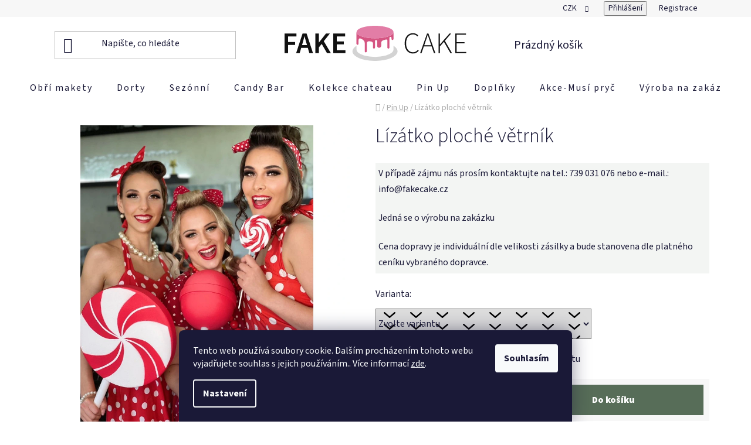

--- FILE ---
content_type: text/html; charset=utf-8
request_url: https://www.fakecake.cz/lizatko-ploche-vetrnik/
body_size: 25107
content:
<!doctype html><html lang="cs" dir="ltr" class="header-background-light external-fonts-loaded"><head><meta charset="utf-8" /><meta name="viewport" content="width=device-width,initial-scale=1" /><title>Lízátko ploché větrník | FakeCake</title><link rel="preconnect" href="https://cdn.myshoptet.com" /><link rel="dns-prefetch" href="https://cdn.myshoptet.com" /><link rel="preload" href="https://cdn.myshoptet.com/prj/dist/master/cms/libs/jquery/jquery-1.11.3.min.js" as="script" /><link href="https://cdn.myshoptet.com/prj/dist/master/cms/templates/frontend_templates/shared/css/font-face/source-sans-3.css" rel="stylesheet"><link href="https://cdn.myshoptet.com/prj/dist/master/shop/dist/font-shoptet-13.css.3c47e30adfa2e9e2683b.css" rel="stylesheet"><script>
dataLayer = [];
dataLayer.push({'shoptet' : {
    "pageId": 805,
    "pageType": "productDetail",
    "currency": "CZK",
    "currencyInfo": {
        "decimalSeparator": ",",
        "exchangeRate": 1,
        "priceDecimalPlaces": 2,
        "symbol": "K\u010d",
        "symbolLeft": 0,
        "thousandSeparator": " "
    },
    "language": "cs",
    "projectId": 419191,
    "product": {
        "id": 544,
        "guid": "7c46a9e6-0468-11ee-8d32-c23895735dfc",
        "hasVariants": true,
        "codes": [
            {
                "code": "544\/MOD"
            },
            {
                "code": "544\/CER"
            },
            {
                "code": "544\/RUZ"
            },
            {
                "code": "544\/SVE"
            }
        ],
        "name": "L\u00edz\u00e1tko ploch\u00e9 v\u011btrn\u00edk",
        "appendix": "",
        "weight": 0,
        "currentCategory": "Pin Up",
        "currentCategoryGuid": "2aa901e0-03a1-11ee-9219-ce12b750376e",
        "defaultCategory": "Pin Up",
        "defaultCategoryGuid": "2aa901e0-03a1-11ee-9219-ce12b750376e",
        "currency": "CZK",
        "priceWithVat": 1990
    },
    "cartInfo": {
        "id": null,
        "freeShipping": false,
        "freeShippingFrom": 3000,
        "leftToFreeGift": {
            "formattedPrice": "0 K\u010d",
            "priceLeft": 0
        },
        "freeGift": false,
        "leftToFreeShipping": {
            "priceLeft": 3000,
            "dependOnRegion": 0,
            "formattedPrice": "3 000 K\u010d"
        },
        "discountCoupon": [],
        "getNoBillingShippingPrice": {
            "withoutVat": 0,
            "vat": 0,
            "withVat": 0
        },
        "cartItems": [],
        "taxMode": "ORDINARY"
    },
    "cart": [],
    "customer": {
        "priceRatio": 1,
        "priceListId": 1,
        "groupId": null,
        "registered": false,
        "mainAccount": false
    }
}});
dataLayer.push({'cookie_consent' : {
    "marketing": "denied",
    "analytics": "denied"
}});
document.addEventListener('DOMContentLoaded', function() {
    shoptet.consent.onAccept(function(agreements) {
        if (agreements.length == 0) {
            return;
        }
        dataLayer.push({
            'cookie_consent' : {
                'marketing' : (agreements.includes(shoptet.config.cookiesConsentOptPersonalisation)
                    ? 'granted' : 'denied'),
                'analytics': (agreements.includes(shoptet.config.cookiesConsentOptAnalytics)
                    ? 'granted' : 'denied')
            },
            'event': 'cookie_consent'
        });
    });
});
</script>
<meta property="og:type" content="website"><meta property="og:site_name" content="fakecake.cz"><meta property="og:url" content="https://www.fakecake.cz/lizatko-ploche-vetrnik/"><meta property="og:title" content="Lízátko ploché větrník | FakeCake"><meta name="author" content="FakeCake"><meta name="web_author" content="Shoptet.cz"><meta name="dcterms.rightsHolder" content="www.fakecake.cz"><meta name="robots" content="index,follow"><meta property="og:image" content="https://cdn.myshoptet.com/usr/www.fakecake.cz/user/shop/big/544_350252578-248314871182379-973840431794040514-n.jpg?647f3451"><meta property="og:description" content="Lízátko ploché větrník. V případě zájmu nás prosím kontaktujte na tel.: 739 031 076 nebo e-mail.: info&#64;fakecake.cz
Jedná se o výrobu na zakázku
Cena dopravy je individuální dle velikosti zásilky a bude stanovena dle platného ceníku vybraného dopravce. "><meta name="description" content="Lízátko ploché větrník. V případě zájmu nás prosím kontaktujte na tel.: 739 031 076 nebo e-mail.: info&#64;fakecake.cz
Jedná se o výrobu na zakázku
Cena dopravy je individuální dle velikosti zásilky a bude stanovena dle platného ceníku vybraného dopravce. "><meta property="product:price:amount" content="1990"><meta property="product:price:currency" content="CZK"><style>:root {--color-primary: #000000;--color-primary-h: 0;--color-primary-s: 0%;--color-primary-l: 0%;--color-primary-hover: #576d58;--color-primary-hover-h: 123;--color-primary-hover-s: 11%;--color-primary-hover-l: 38%;--color-secondary: #576d58;--color-secondary-h: 123;--color-secondary-s: 11%;--color-secondary-l: 38%;--color-secondary-hover: #5c9f5f;--color-secondary-hover-h: 123;--color-secondary-hover-s: 27%;--color-secondary-hover-l: 49%;--color-tertiary: #000000;--color-tertiary-h: 0;--color-tertiary-s: 0%;--color-tertiary-l: 0%;--color-tertiary-hover: #cfcfcf;--color-tertiary-hover-h: 0;--color-tertiary-hover-s: 0%;--color-tertiary-hover-l: 81%;--color-header-background: #ffffff;--template-font: "Source Sans 3";--template-headings-font: "Source Sans 3";--header-background-url: url("[data-uri]");--cookies-notice-background: #1A1937;--cookies-notice-color: #F8FAFB;--cookies-notice-button-hover: #f5f5f5;--cookies-notice-link-hover: #27263f;--templates-update-management-preview-mode-content: "Náhled aktualizací šablony je aktivní pro váš prohlížeč."}</style>
    
    <link href="https://cdn.myshoptet.com/prj/dist/master/shop/dist/main-13.less.96035efb4db1532b3cd7.css" rel="stylesheet" />
            <link href="https://cdn.myshoptet.com/prj/dist/master/shop/dist/mobile-header-v1-13.less.629f2f48911e67d0188c.css" rel="stylesheet" />
    
    <script>var shoptet = shoptet || {};</script>
    <script src="https://cdn.myshoptet.com/prj/dist/master/shop/dist/main-3g-header.js.05f199e7fd2450312de2.js"></script>
<!-- User include --><!-- project html code header -->
<link href="/user/documents/custom_styles.css?v=4" rel="stylesheet" />
<!-- Meta Pixel Code -->
<script>
!function(f,b,e,v,n,t,s)
{if(f.fbq)return;n=f.fbq=function(){n.callMethod?
n.callMethod.apply(n,arguments):n.queue.push(arguments)};
if(!f._fbq)f._fbq=n;n.push=n;n.loaded=!0;n.version='2.0';
n.queue=[];t=b.createElement(e);t.async=!0;
t.src=v;s=b.getElementsByTagName(e)[0];
s.parentNode.insertBefore(t,s)}(window, document,'script',
'https://connect.facebook.net/en_US/fbevents.js');
fbq('init', '733915427591889');
fbq('track', 'PageView');
</script>
<noscript><img height="1" width="1" style="display:none"
src="https://www.facebook.com/tr?id=733915427591889&ev=PageView&noscript=1"
/></noscript>
<!-- End Meta Pixel Code -->

<!-- /User include --><link rel="shortcut icon" href="/favicon.ico" type="image/x-icon" /><link rel="canonical" href="https://www.fakecake.cz/lizatko-ploche-vetrnik/" />    <!-- Global site tag (gtag.js) - Google Analytics -->
    <script async src="https://www.googletagmanager.com/gtag/js?id=G-4QXHS6S0PP"></script>
    <script>
        
        window.dataLayer = window.dataLayer || [];
        function gtag(){dataLayer.push(arguments);}
        

                    console.debug('default consent data');

            gtag('consent', 'default', {"ad_storage":"denied","analytics_storage":"denied","ad_user_data":"denied","ad_personalization":"denied","wait_for_update":500});
            dataLayer.push({
                'event': 'default_consent'
            });
        
        gtag('js', new Date());

                gtag('config', 'UA-186699392-1', { 'groups': "UA" });
        
                gtag('config', 'G-4QXHS6S0PP', {"groups":"GA4","send_page_view":false,"content_group":"productDetail","currency":"CZK","page_language":"cs"});
        
        
        
        
        
        
                    gtag('event', 'page_view', {"send_to":"GA4","page_language":"cs","content_group":"productDetail","currency":"CZK"});
        
                gtag('set', 'currency', 'CZK');

        gtag('event', 'view_item', {
            "send_to": "UA",
            "items": [
                {
                    "id": "544\/MOD",
                    "name": "L\u00edz\u00e1tko ploch\u00e9 v\u011btrn\u00edk",
                    "category": "Pin Up",
                                                            "variant": "Barva: Modr\u00e1",
                                        "price": 1990
                }
            ]
        });
        
        
        
        
        
                    gtag('event', 'view_item', {"send_to":"GA4","page_language":"cs","content_group":"productDetail","value":1644.6300000000001,"currency":"CZK","items":[{"item_id":"544\/MOD","item_name":"L\u00edz\u00e1tko ploch\u00e9 v\u011btrn\u00edk","item_category":"Pin Up","item_variant":"544\/MOD~Barva: Modr\u00e1","price":1644.6300000000001,"quantity":1,"index":0}]});
        
        
        
        
        
        
        
        document.addEventListener('DOMContentLoaded', function() {
            if (typeof shoptet.tracking !== 'undefined') {
                for (var id in shoptet.tracking.bannersList) {
                    gtag('event', 'view_promotion', {
                        "send_to": "UA",
                        "promotions": [
                            {
                                "id": shoptet.tracking.bannersList[id].id,
                                "name": shoptet.tracking.bannersList[id].name,
                                "position": shoptet.tracking.bannersList[id].position
                            }
                        ]
                    });
                }
            }

            shoptet.consent.onAccept(function(agreements) {
                if (agreements.length !== 0) {
                    console.debug('gtag consent accept');
                    var gtagConsentPayload =  {
                        'ad_storage': agreements.includes(shoptet.config.cookiesConsentOptPersonalisation)
                            ? 'granted' : 'denied',
                        'analytics_storage': agreements.includes(shoptet.config.cookiesConsentOptAnalytics)
                            ? 'granted' : 'denied',
                                                                                                'ad_user_data': agreements.includes(shoptet.config.cookiesConsentOptPersonalisation)
                            ? 'granted' : 'denied',
                        'ad_personalization': agreements.includes(shoptet.config.cookiesConsentOptPersonalisation)
                            ? 'granted' : 'denied',
                        };
                    console.debug('update consent data', gtagConsentPayload);
                    gtag('consent', 'update', gtagConsentPayload);
                    dataLayer.push(
                        { 'event': 'update_consent' }
                    );
                }
            });
        });
    </script>
<script>
    (function(t, r, a, c, k, i, n, g) { t['ROIDataObject'] = k;
    t[k]=t[k]||function(){ (t[k].q=t[k].q||[]).push(arguments) },t[k].c=i;n=r.createElement(a),
    g=r.getElementsByTagName(a)[0];n.async=1;n.src=c;g.parentNode.insertBefore(n,g)
    })(window, document, 'script', '//www.heureka.cz/ocm/sdk.js?source=shoptet&version=2&page=product_detail', 'heureka', 'cz');

    heureka('set_user_consent', 0);
</script>
</head><body class="desktop id-805 in-pin-up template-13 type-product type-detail one-column-body columns-4 smart-labels-active ums_forms_redesign--off ums_a11y_category_page--on ums_discussion_rating_forms--off ums_flags_display_unification--on ums_a11y_login--on mobile-header-version-1"><noscript>
    <style>
        #header {
            padding-top: 0;
            position: relative !important;
            top: 0;
        }
        .header-navigation {
            position: relative !important;
        }
        .overall-wrapper {
            margin: 0 !important;
        }
        body:not(.ready) {
            visibility: visible !important;
        }
    </style>
    <div class="no-javascript">
        <div class="no-javascript__title">Musíte změnit nastavení vašeho prohlížeče</div>
        <div class="no-javascript__text">Podívejte se na: <a href="https://www.google.com/support/bin/answer.py?answer=23852">Jak povolit JavaScript ve vašem prohlížeči</a>.</div>
        <div class="no-javascript__text">Pokud používáte software na blokování reklam, může být nutné povolit JavaScript z této stránky.</div>
        <div class="no-javascript__text">Děkujeme.</div>
    </div>
</noscript>

        <div id="fb-root"></div>
        <script>
            window.fbAsyncInit = function() {
                FB.init({
//                    appId            : 'your-app-id',
                    autoLogAppEvents : true,
                    xfbml            : true,
                    version          : 'v19.0'
                });
            };
        </script>
        <script async defer crossorigin="anonymous" src="https://connect.facebook.net/cs_CZ/sdk.js"></script>    <div class="siteCookies siteCookies--bottom siteCookies--dark js-siteCookies" role="dialog" data-testid="cookiesPopup" data-nosnippet>
        <div class="siteCookies__form">
            <div class="siteCookies__content">
                <div class="siteCookies__text">
                    Tento web používá soubory cookie. Dalším procházením tohoto webu vyjadřujete souhlas s jejich používáním.. Více informací <a href="https://419191.myshoptet.com/podminky-ochrany-osobnich-udaju/" target="\" _blank="">zde</a>.
                </div>
                <p class="siteCookies__links">
                    <button class="siteCookies__link js-cookies-settings" aria-label="Nastavení cookies" data-testid="cookiesSettings">Nastavení</button>
                </p>
            </div>
            <div class="siteCookies__buttonWrap">
                                <button class="siteCookies__button js-cookiesConsentSubmit" value="all" aria-label="Přijmout cookies" data-testid="buttonCookiesAccept">Souhlasím</button>
            </div>
        </div>
        <script>
            document.addEventListener("DOMContentLoaded", () => {
                const siteCookies = document.querySelector('.js-siteCookies');
                document.addEventListener("scroll", shoptet.common.throttle(() => {
                    const st = document.documentElement.scrollTop;
                    if (st > 1) {
                        siteCookies.classList.add('siteCookies--scrolled');
                    } else {
                        siteCookies.classList.remove('siteCookies--scrolled');
                    }
                }, 100));
            });
        </script>
    </div>
<a href="#content" class="skip-link sr-only">Přejít na obsah</a><div class="overall-wrapper"><div class="user-action"><div class="container">
    <div class="user-action-in">
                    <div id="login" class="user-action-login popup-widget login-widget" role="dialog" aria-labelledby="loginHeading">
        <div class="popup-widget-inner">
                            <h2 id="loginHeading">Přihlášení k vašemu účtu</h2><div id="customerLogin"><form action="/action/Customer/Login/" method="post" id="formLoginIncluded" class="csrf-enabled formLogin" data-testid="formLogin"><input type="hidden" name="referer" value="" /><div class="form-group"><div class="input-wrapper email js-validated-element-wrapper no-label"><input type="email" name="email" class="form-control" autofocus placeholder="E-mailová adresa (např. jan@novak.cz)" data-testid="inputEmail" autocomplete="email" required /></div></div><div class="form-group"><div class="input-wrapper password js-validated-element-wrapper no-label"><input type="password" name="password" class="form-control" placeholder="Heslo" data-testid="inputPassword" autocomplete="current-password" required /><span class="no-display">Nemůžete vyplnit toto pole</span><input type="text" name="surname" value="" class="no-display" /></div></div><div class="form-group"><div class="login-wrapper"><button type="submit" class="btn btn-secondary btn-text btn-login" data-testid="buttonSubmit">Přihlásit se</button><div class="password-helper"><a href="/registrace/" data-testid="signup" rel="nofollow">Nová registrace</a><a href="/klient/zapomenute-heslo/" rel="nofollow">Zapomenuté heslo</a></div></div></div></form>
</div>                    </div>
    </div>

                <div id="cart-widget" class="user-action-cart popup-widget cart-widget loader-wrapper" data-testid="popupCartWidget" role="dialog" aria-hidden="true">
            <div class="popup-widget-inner cart-widget-inner place-cart-here">
                <div class="loader-overlay">
                    <div class="loader"></div>
                </div>
            </div>
        </div>
    </div>
</div>
</div><div class="top-navigation-bar" data-testid="topNavigationBar">

    <div class="container">

                            <div class="top-navigation-menu">
                <ul class="top-navigation-bar-menu">
                                            <li class="top-navigation-menu-item-39">
                            <a href="/obchodni-podminky/" title="Obchodní podmínky">Obchodní podmínky</a>
                        </li>
                                            <li class="top-navigation-menu-item-691">
                            <a href="/podminky-ochrany-osobnich-udaju/" title="Podmínky ochrany osobních údajů ">Podmínky ochrany osobních údajů </a>
                        </li>
                                    </ul>
                <div class="top-navigation-menu-trigger">Více</div>
                <ul class="top-navigation-bar-menu-helper"></ul>
            </div>
        
        <div class="top-navigation-tools">
                <div class="dropdown">
        <span>Ceny v:</span>
        <button id="topNavigationDropdown" type="button" data-toggle="dropdown" aria-haspopup="true" aria-expanded="false">
            CZK
            <span class="caret"></span>
        </button>
        <ul class="dropdown-menu" aria-labelledby="topNavigationDropdown"><li><a href="/action/Currency/changeCurrency/?currencyCode=CZK" rel="nofollow">CZK</a></li><li><a href="/action/Currency/changeCurrency/?currencyCode=EUR" rel="nofollow">EUR</a></li></ul>
    </div>
            <button class="top-nav-button top-nav-button-login toggle-window" type="button" data-target="login" aria-haspopup="dialog" aria-controls="login" aria-expanded="false" data-testid="signin"><span>Přihlášení</span></button>
    <a href="/registrace/" class="top-nav-button top-nav-button-register" data-testid="headerSignup">Registrace</a>
        </div>

    </div>

</div>
<header id="header">
        <div class="header-top">
            <div class="container navigation-wrapper header-top-wrapper">
                <div class="site-name"><a href="/" data-testid="linkWebsiteLogo"><img src="https://cdn.myshoptet.com/usr/www.fakecake.cz/user/logos/logo_new.svg" alt="FakeCake" fetchpriority="low" /></a></div>                <div class="search" itemscope itemtype="https://schema.org/WebSite">
                    <meta itemprop="headline" content="Pin Up"/><meta itemprop="url" content="https://www.fakecake.cz"/><meta itemprop="text" content="Lízátko ploché větrník. V případě zájmu nás prosím kontaktujte na tel.: 739 031 076 nebo e-mail.: info@fakecake.cz Jedná se o výrobu na zakázku Cena dopravy je individuální dle velikosti zásilky a bude stanovena dle platného ceníku vybraného dopravce.&amp;amp;nbsp;"/>                    <form action="/action/ProductSearch/prepareString/" method="post"
    id="formSearchForm" class="search-form compact-form js-search-main"
    itemprop="potentialAction" itemscope itemtype="https://schema.org/SearchAction" data-testid="searchForm">
    <fieldset>
        <meta itemprop="target"
            content="https://www.fakecake.cz/vyhledavani/?string={string}"/>
        <input type="hidden" name="language" value="cs"/>
        
            
    <span class="search-input-icon" aria-hidden="true"></span>

<input
    type="search"
    name="string"
        class="query-input form-control search-input js-search-input"
    placeholder="Napište, co hledáte"
    autocomplete="off"
    required
    itemprop="query-input"
    aria-label="Vyhledávání"
    data-testid="searchInput"
>
            <button type="submit" class="btn btn-default search-button" data-testid="searchBtn">Hledat</button>
        
    </fieldset>
</form>
                </div>
                <div class="navigation-buttons">
                    <a href="#" class="toggle-window" data-target="search" data-testid="linkSearchIcon"><span class="sr-only">Hledat</span></a>
                        
    <a href="/kosik/" class="btn btn-icon toggle-window cart-count" data-target="cart" data-hover="true" data-redirect="true" data-testid="headerCart" rel="nofollow" aria-haspopup="dialog" aria-expanded="false" aria-controls="cart-widget">
        
                <span class="sr-only">Nákupní košík</span>
        
            <span class="cart-price visible-lg-inline-block" data-testid="headerCartPrice">
                                    Prázdný košík                            </span>
        
    
            </a>
                    <a href="#" class="toggle-window" data-target="navigation" data-testid="hamburgerMenu"></a>
                </div>
            </div>
        </div>
        <div class="header-bottom">
            <div class="container navigation-wrapper header-bottom-wrapper js-navigation-container">
                <nav id="navigation" aria-label="Hlavní menu" data-collapsible="true"><div class="navigation-in menu"><ul class="menu-level-1" role="menubar" data-testid="headerMenuItems"><li class="menu-item-789" role="none"><a href="/obri-makety/" data-testid="headerMenuItem" role="menuitem" aria-expanded="false"><b>Obří makety</b></a></li>
<li class="menu-item-673" role="none"><a href="/dorty/" data-testid="headerMenuItem" role="menuitem" aria-expanded="false"><b>Dorty</b></a></li>
<li class="menu-item-792 ext" role="none"><a href="/sezonni/" data-testid="headerMenuItem" role="menuitem" aria-haspopup="true" aria-expanded="false"><b>Sezónní</b><span class="submenu-arrow"></span></a><ul class="menu-level-2" aria-label="Sezónní" tabindex="-1" role="menu"><li class="menu-item-758" role="none"><a href="/velikonoce/" class="menu-image" data-testid="headerMenuItem" tabindex="-1" aria-hidden="true"><img src="data:image/svg+xml,%3Csvg%20width%3D%22140%22%20height%3D%22100%22%20xmlns%3D%22http%3A%2F%2Fwww.w3.org%2F2000%2Fsvg%22%3E%3C%2Fsvg%3E" alt="" aria-hidden="true" width="140" height="100"  data-src="https://cdn.myshoptet.com/usr/www.fakecake.cz/user/categories/thumb/ikona1a.jpg" fetchpriority="low" /></a><div><a href="/velikonoce/" data-testid="headerMenuItem" role="menuitem"><span>Velikonoce</span></a>
                        </div></li><li class="menu-item-774" role="none"><a href="/valentyn/" class="menu-image" data-testid="headerMenuItem" tabindex="-1" aria-hidden="true"><img src="data:image/svg+xml,%3Csvg%20width%3D%22140%22%20height%3D%22100%22%20xmlns%3D%22http%3A%2F%2Fwww.w3.org%2F2000%2Fsvg%22%3E%3C%2Fsvg%3E" alt="" aria-hidden="true" width="140" height="100"  data-src="https://cdn.myshoptet.com/usr/www.fakecake.cz/user/categories/thumb/ikona_valentyn.jpg" fetchpriority="low" /></a><div><a href="/valentyn/" data-testid="headerMenuItem" role="menuitem"><span>Valentýn</span></a>
                        </div></li><li class="menu-item-752" role="none"><a href="/vanoce/" class="menu-image" data-testid="headerMenuItem" tabindex="-1" aria-hidden="true"><img src="data:image/svg+xml,%3Csvg%20width%3D%22140%22%20height%3D%22100%22%20xmlns%3D%22http%3A%2F%2Fwww.w3.org%2F2000%2Fsvg%22%3E%3C%2Fsvg%3E" alt="" aria-hidden="true" width="140" height="100"  data-src="https://cdn.myshoptet.com/usr/www.fakecake.cz/user/categories/thumb/my1a3689-768x768a_orez.jpg" fetchpriority="low" /></a><div><a href="/vanoce/" data-testid="headerMenuItem" role="menuitem"><span>Vánoce</span></a>
                        </div></li></ul></li>
<li class="menu-item-725 ext" role="none"><a href="/candy-bar/" data-testid="headerMenuItem" role="menuitem" aria-haspopup="true" aria-expanded="false"><b>Candy Bar</b><span class="submenu-arrow"></span></a><ul class="menu-level-2" aria-label="Candy Bar" tabindex="-1" role="menu"><li class="menu-item-764" role="none"><a href="/cupcakes/" class="menu-image" data-testid="headerMenuItem" tabindex="-1" aria-hidden="true"><img src="data:image/svg+xml,%3Csvg%20width%3D%22140%22%20height%3D%22100%22%20xmlns%3D%22http%3A%2F%2Fwww.w3.org%2F2000%2Fsvg%22%3E%3C%2Fsvg%3E" alt="" aria-hidden="true" width="140" height="100"  data-src="https://cdn.myshoptet.com/usr/www.fakecake.cz/user/categories/thumb/my1a3004a_a.jpg" fetchpriority="low" /></a><div><a href="/cupcakes/" data-testid="headerMenuItem" role="menuitem"><span>Cupcakes</span></a>
                        </div></li><li class="menu-item-814" role="none"><a href="/candy-bar-ostatni/" class="menu-image" data-testid="headerMenuItem" tabindex="-1" aria-hidden="true"><img src="data:image/svg+xml,%3Csvg%20width%3D%22140%22%20height%3D%22100%22%20xmlns%3D%22http%3A%2F%2Fwww.w3.org%2F2000%2Fsvg%22%3E%3C%2Fsvg%3E" alt="" aria-hidden="true" width="140" height="100"  data-src="https://cdn.myshoptet.com/usr/www.fakecake.cz/user/categories/thumb/20230420_113356abc.jpg" fetchpriority="low" /></a><div><a href="/candy-bar-ostatni/" data-testid="headerMenuItem" role="menuitem"><span>Candy Bar - ostatní</span></a>
                        </div></li></ul></li>
<li class="menu-item-783" role="none"><a href="/chateau/" data-testid="headerMenuItem" role="menuitem" aria-expanded="false"><b>Kolekce chateau</b></a></li>
<li class="menu-item-805" role="none"><a href="/pin-up/" class="active" data-testid="headerMenuItem" role="menuitem" aria-expanded="false"><b>Pin Up</b></a></li>
<li class="menu-item-683" role="none"><a href="/doplnky/" data-testid="headerMenuItem" role="menuitem" aria-expanded="false"><b>Doplňky</b></a></li>
<li class="menu-item-817" role="none"><a href="/akce-musi-pryc-2/" data-testid="headerMenuItem" role="menuitem" aria-expanded="false"><b>Akce-Musí pryč</b></a></li>
<li class="menu-item-797" role="none"><a href="/vyroba-na-zakazku/" data-testid="headerMenuItem" role="menuitem" aria-expanded="false"><b>Výroba na zakázku</b></a></li>
<li class="menu-item-719" role="none"><a href="/muj-pribeh/" data-testid="headerMenuItem" role="menuitem" aria-expanded="false"><b>Můj příběh</b></a></li>
<li class="menu-item-29" role="none"><a href="/kontakty/" data-testid="headerMenuItem" role="menuitem" aria-expanded="false"><b>Kontakty</b></a></li>
</ul>
    <ul class="navigationActions" role="menu">
                    <li class="ext" role="none">
                <a href="#">
                                            <span>
                            <span>Měna</span>
                            <span>(CZK)</span>
                        </span>
                                        <span class="submenu-arrow"></span>
                </a>
                <ul class="navigationActions__submenu menu-level-2" role="menu">
                    <li role="none">
                                                    <ul role="menu">
                                                                    <li class="navigationActions__submenu__item navigationActions__submenu__item--active" role="none">
                                        <a href="/action/Currency/changeCurrency/?currencyCode=CZK" rel="nofollow" role="menuitem">CZK</a>
                                    </li>
                                                                    <li class="navigationActions__submenu__item" role="none">
                                        <a href="/action/Currency/changeCurrency/?currencyCode=EUR" rel="nofollow" role="menuitem">EUR</a>
                                    </li>
                                                            </ul>
                                                                    </li>
                </ul>
            </li>
                            <li role="none">
                                    <a href="/login/?backTo=%2Flizatko-ploche-vetrnik%2F" rel="nofollow" data-testid="signin" role="menuitem"><span>Přihlášení</span></a>
                            </li>
                        </ul>
</div><span class="navigation-close"></span></nav><div class="menu-helper" data-testid="hamburgerMenu"><span>Více</span></div>
            </div>
        </div>
    </header><!-- / header -->


<div id="content-wrapper" class="container content-wrapper">
    
                                <div class="breadcrumbs navigation-home-icon-wrapper" itemscope itemtype="https://schema.org/BreadcrumbList">
                                                                            <span id="navigation-first" data-basetitle="FakeCake" itemprop="itemListElement" itemscope itemtype="https://schema.org/ListItem">
                <a href="/" itemprop="item" class="navigation-home-icon"><span class="sr-only" itemprop="name">Domů</span></a>
                <span class="navigation-bullet">/</span>
                <meta itemprop="position" content="1" />
            </span>
                                <span id="navigation-1" itemprop="itemListElement" itemscope itemtype="https://schema.org/ListItem">
                <a href="/pin-up/" itemprop="item" data-testid="breadcrumbsSecondLevel"><span itemprop="name">Pin Up</span></a>
                <span class="navigation-bullet">/</span>
                <meta itemprop="position" content="2" />
            </span>
                                            <span id="navigation-2" itemprop="itemListElement" itemscope itemtype="https://schema.org/ListItem" data-testid="breadcrumbsLastLevel">
                <meta itemprop="item" content="https://www.fakecake.cz/lizatko-ploche-vetrnik/" />
                <meta itemprop="position" content="3" />
                <span itemprop="name" data-title="Lízátko ploché větrník">Lízátko ploché větrník <span class="appendix"></span></span>
            </span>
            </div>
            
    <div class="content-wrapper-in">
                <main id="content" class="content wide">
                                                                                                                                                                            
<div class="p-detail" itemscope itemtype="https://schema.org/Product">

    
    <meta itemprop="name" content="Lízátko ploché větrník" />
    <meta itemprop="category" content="Úvodní stránka &gt; Pin Up &gt; Lízátko ploché větrník" />
    <meta itemprop="url" content="https://www.fakecake.cz/lizatko-ploche-vetrnik/" />
    <meta itemprop="image" content="https://cdn.myshoptet.com/usr/www.fakecake.cz/user/shop/big/544_350252578-248314871182379-973840431794040514-n.jpg?647f3451" />
            <meta itemprop="description" content="V případě zájmu nás prosím kontaktujte na tel.: 739 031 076 nebo e-mail.: info@fakecake.cz
Jedná se o výrobu na zakázku
Cena dopravy je individuální dle velikosti zásilky a bude stanovena dle platného ceníku vybraného dopravce.&amp;nbsp;" />
                                                                                                        
<div class="p-detail-inner">

    <div class="p-data-wrapper">

        <div class="p-detail-inner-header">
            <h1>
                  Lízátko ploché větrník            </h1>
            <div class="ratings-and-brand">
                                            </div>
        </div>

                    <div class="p-short-description" data-testid="productCardShortDescr">
                <p>V případě zájmu nás prosím kontaktujte na tel.: 739 031 076 nebo e-mail.: info@fakecake.cz</p>
<p>Jedná se o výrobu na zakázku</p>
<p>Cena dopravy je individuální dle velikosti zásilky a bude stanovena dle platného ceníku vybraného dopravce.&nbsp;</p>
            </div>
        
        <form action="/action/Cart/addCartItem/" method="post" id="product-detail-form" class="pr-action csrf-enabled" data-testid="formProduct">
            <meta itemprop="productID" content="544" /><meta itemprop="identifier" content="7c46a9e6-0468-11ee-8d32-c23895735dfc" /><span itemprop="offers" itemscope itemtype="https://schema.org/Offer"><meta itemprop="sku" content="544/MOD" /><meta itemprop="url" content="https://www.fakecake.cz/lizatko-ploche-vetrnik/" /><meta itemprop="price" content="1990.00" /><meta itemprop="priceCurrency" content="CZK" /><link itemprop="itemCondition" href="https://schema.org/NewCondition" /></span><span itemprop="offers" itemscope itemtype="https://schema.org/Offer"><meta itemprop="sku" content="544/CER" /><meta itemprop="url" content="https://www.fakecake.cz/lizatko-ploche-vetrnik/" /><meta itemprop="price" content="1990.00" /><meta itemprop="priceCurrency" content="CZK" /><link itemprop="itemCondition" href="https://schema.org/NewCondition" /></span><span itemprop="offers" itemscope itemtype="https://schema.org/Offer"><meta itemprop="sku" content="544/RUZ" /><meta itemprop="url" content="https://www.fakecake.cz/lizatko-ploche-vetrnik/" /><meta itemprop="price" content="1990.00" /><meta itemprop="priceCurrency" content="CZK" /><link itemprop="itemCondition" href="https://schema.org/NewCondition" /></span><span itemprop="offers" itemscope itemtype="https://schema.org/Offer"><meta itemprop="sku" content="544/SVE" /><meta itemprop="url" content="https://www.fakecake.cz/lizatko-ploche-vetrnik/" /><meta itemprop="price" content="1990.00" /><meta itemprop="priceCurrency" content="CZK" /><link itemprop="itemCondition" href="https://schema.org/NewCondition" /></span><input type="hidden" name="productId" value="544" /><input type="hidden" name="priceId" value="1543" /><input type="hidden" name="language" value="cs" />

            <div class="p-variants-block">

                
                    
                        <div class="variant-list variant-not-chosen-anchor">
                            <span class="variant-label">Varianta:</span>
                            <div id="simple-variants" class="clearfix">
                                                                    <select name="priceId" class="form-control" id="simple-variants-select" data-testid="selectVariant"><option value="" data-disable-button="1" data-disable-reason="Zvolte variantu" data-index="0"data-codeid="1543">Zvolte variantu</option><option value="1543" data-index="1"data-min="1"data-max="9999"data-decimals="0"data-codeid="1543"data-stock="66"data-customerprice="1990"data-haspromotion=""data-big="https://cdn.myshoptet.com/usr/www.fakecake.cz/user/shop/big/544-2_mg-8007.jpg?64afffef" data-detail="https://cdn.myshoptet.com/usr/www.fakecake.cz/user/shop/detail/544-2_mg-8007.jpg?64afffef" data-detail_small="https://cdn.myshoptet.com/usr/www.fakecake.cz/user/shop/detail_small/544-2_mg-8007.jpg?64afffef">Barva: Modrá&nbsp;- Výroba na zakázku&nbsp; (1 990 Kč)</option><option value="1546" data-index="2"data-min="1"data-max="9999"data-decimals="0"data-codeid="1546"data-stock="66"data-customerprice="1990"data-haspromotion=""data-big="https://cdn.myshoptet.com/usr/www.fakecake.cz/user/shop/big/544_350252578-248314871182379-973840431794040514-n.jpg?647f3451" data-detail="https://cdn.myshoptet.com/usr/www.fakecake.cz/user/shop/detail/544_350252578-248314871182379-973840431794040514-n.jpg?647f3451" data-detail_small="https://cdn.myshoptet.com/usr/www.fakecake.cz/user/shop/detail_small/544_350252578-248314871182379-973840431794040514-n.jpg?647f3451">Barva: Červená&nbsp;- Výroba na zakázku&nbsp; (1 990 Kč)</option><option value="1616" data-index="3"data-min="1"data-max="9999"data-decimals="0"data-codeid="1616"data-stock="66"data-customerprice="1990"data-haspromotion="">Barva: Růžová&nbsp;- Výroba na zakázku&nbsp; (1 990 Kč)</option><option value="1622" data-index="4"data-min="1"data-max="9999"data-decimals="0"data-codeid="1622"data-stock="66"data-customerprice="1990"data-haspromotion="">Barva: Světle modrá&nbsp;- Výroba na zakázku&nbsp; (1 990 Kč)</option></select>
                                                            </div>
                        </div>

                    
                    
                    
                    
                
            </div>

            <table class="detail-parameters ">
                <tbody>
                                            <tr>
                            <th>
                                <span class="row-header-label">
                                    Dostupnost                                </span>
                            </th>
                            <td>
                                

                                                <span class="choose-variant
 no-display 1">
                <span class="availability-label">
                                            Výroba na zakázku
                                    </span>
                            </span>
                                            <span class="choose-variant
 no-display 2">
                <span class="availability-label">
                                            Výroba na zakázku
                                    </span>
                            </span>
                                            <span class="choose-variant
 no-display 3">
                <span class="availability-label">
                                            Výroba na zakázku
                                    </span>
                            </span>
                                            <span class="choose-variant
 no-display 4">
                <span class="availability-label">
                                            Výroba na zakázku
                                    </span>
                            </span>
                <span class="choose-variant default-variant">
            <span class="availability-label">
                Zvolte variantu            </span>
        </span>
                                </td>
                        </tr>
                    
                                        
                    
                </tbody>
            </table>

                                        
            <div class="p-to-cart-block" data-testid="divAddToCart">
                                    <div class="p-final-price-wrapper">
                                                                        <strong class="price-final" data-testid="productCardPrice">
                        <span class="price-final-holder">
                    1 990 Kč
    

            </span>
            </strong>
                                                    <span class="price-measure">
                    
                        </span>
                        
                    </div>
                
                                                            <div class="add-to-cart">
                            
<span class="quantity">
    <span
        class="increase-tooltip js-increase-tooltip"
        data-trigger="manual"
        data-container="body"
        data-original-title="Není možné zakoupit více než 9999 ks."
        aria-hidden="true"
        role="tooltip"
        data-testid="tooltip">
    </span>

    <span
        class="decrease-tooltip js-decrease-tooltip"
        data-trigger="manual"
        data-container="body"
        data-original-title="Minimální množství, které lze zakoupit, je 1 ks."
        aria-hidden="true"
        role="tooltip"
        data-testid="tooltip">
    </span>
    <label>
        <input
            type="number"
            name="amount"
            value="1"
            class="amount"
            autocomplete="off"
            data-decimals="0"
                        step="1"
            min="1"
            max="9999"
            aria-label="Množství"
            data-testid="cartAmount"/>
    </label>

    <button
        class="increase"
        type="button"
        aria-label="Zvýšit množství o 1"
        data-testid="increase">
            <span class="increase__sign">&plus;</span>
    </button>

    <button
        class="decrease"
        type="button"
        aria-label="Snížit množství o 1"
        data-testid="decrease">
            <span class="decrease__sign">&minus;</span>
    </button>
</span>
                        </div>
                                                    <button type="submit" class="btn btn-conversion add-to-cart-button" data-testid="buttonAddToCart" aria-label="Do košíku Lízátko ploché větrník">Do košíku</button>
                                                                        </div>


        </form>

        
        

        <div class="buttons-wrapper social-buttons-wrapper">
            <div class="link-icons" data-testid="productDetailActionIcons">
    <a href="#" class="link-icon print" title="Tisknout produkt"><span>Tisk</span></a>
    <a href="/lizatko-ploche-vetrnik:dotaz/" class="link-icon chat" title="Mluvit s prodejcem" rel="nofollow"><span>Zeptat se</span></a>
                <a href="#" class="link-icon share js-share-buttons-trigger" title="Sdílet produkt"><span>Sdílet</span></a>
    </div>
                <div class="social-buttons no-display">
                    <div class="twitter">
                <script>
        window.twttr = (function(d, s, id) {
            var js, fjs = d.getElementsByTagName(s)[0],
                t = window.twttr || {};
            if (d.getElementById(id)) return t;
            js = d.createElement(s);
            js.id = id;
            js.src = "https://platform.twitter.com/widgets.js";
            fjs.parentNode.insertBefore(js, fjs);
            t._e = [];
            t.ready = function(f) {
                t._e.push(f);
            };
            return t;
        }(document, "script", "twitter-wjs"));
        </script>

<a
    href="https://twitter.com/share"
    class="twitter-share-button"
        data-lang="cs"
    data-url="https://www.fakecake.cz/lizatko-ploche-vetrnik/"
>Tweet</a>

            </div>
                    <div class="facebook">
                <div
            data-layout="button_count"
        class="fb-like"
        data-action="like"
        data-show-faces="false"
        data-share="false"
                        data-width="285"
        data-height="26"
    >
</div>

            </div>
                                <div class="close-wrapper">
        <a href="#" class="close-after js-share-buttons-trigger" title="Sdílet produkt">Zavřít</a>
    </div>

            </div>
        </div>

        <div class="buttons-wrapper cofidis-buttons-wrapper">
                    </div>

        <div class="buttons-wrapper hledejceny-buttons-wrapper">
                    </div>

    </div> 
    <div class="p-image-wrapper">

        <div class="p-detail-inner-header-mobile">
            <div class="h1">
                  Lízátko ploché větrník            </div>
            <div class="ratings-and-brand">
                                            </div>
        </div>

        
        <div class="p-image" style="" data-testid="mainImage">
            

<a href="https://cdn.myshoptet.com/usr/www.fakecake.cz/user/shop/big/544_350252578-248314871182379-973840431794040514-n.jpg?647f3451" class="p-main-image"><img src="https://cdn.myshoptet.com/usr/www.fakecake.cz/user/shop/big/544_350252578-248314871182379-973840431794040514-n.jpg?647f3451" alt="350252578 248314871182379 973840431794040514 n" width="1024" height="1024"  fetchpriority="high" />
</a>            


            

    

        </div>
        <div class="row">
            
    <div class="col-sm-12 p-thumbnails-wrapper">

        <div class="p-thumbnails">

            <div class="p-thumbnails-inner">

                <div>
                                                                                        <a href="https://cdn.myshoptet.com/usr/www.fakecake.cz/user/shop/big/544_350252578-248314871182379-973840431794040514-n.jpg?647f3451" class="p-thumbnail highlighted">
                            <img src="data:image/svg+xml,%3Csvg%20width%3D%22100%22%20height%3D%22100%22%20xmlns%3D%22http%3A%2F%2Fwww.w3.org%2F2000%2Fsvg%22%3E%3C%2Fsvg%3E" alt="350252578 248314871182379 973840431794040514 n" width="100" height="100"  data-src="https://cdn.myshoptet.com/usr/www.fakecake.cz/user/shop/related/544_350252578-248314871182379-973840431794040514-n.jpg?647f3451" fetchpriority="low" />
                        </a>
                        <a href="https://cdn.myshoptet.com/usr/www.fakecake.cz/user/shop/big/544_350252578-248314871182379-973840431794040514-n.jpg?647f3451" class="cbox-gal" data-gallery="lightbox[gallery]" data-alt="350252578 248314871182379 973840431794040514 n"></a>
                                                                    <a href="https://cdn.myshoptet.com/usr/www.fakecake.cz/user/shop/big/544-1_lizatko-ploche-vetrnik.jpg?64ad67a6" class="p-thumbnail">
                            <img src="data:image/svg+xml,%3Csvg%20width%3D%22100%22%20height%3D%22100%22%20xmlns%3D%22http%3A%2F%2Fwww.w3.org%2F2000%2Fsvg%22%3E%3C%2Fsvg%3E" alt="Lízátko ploché větrník" width="100" height="100"  data-src="https://cdn.myshoptet.com/usr/www.fakecake.cz/user/shop/related/544-1_lizatko-ploche-vetrnik.jpg?64ad67a6" fetchpriority="low" />
                        </a>
                        <a href="https://cdn.myshoptet.com/usr/www.fakecake.cz/user/shop/big/544-1_lizatko-ploche-vetrnik.jpg?64ad67a6" class="cbox-gal" data-gallery="lightbox[gallery]" data-alt="Lízátko ploché větrník"></a>
                                                                    <a href="https://cdn.myshoptet.com/usr/www.fakecake.cz/user/shop/big/544-2_mg-8007.jpg?64afffef" class="p-thumbnail">
                            <img src="data:image/svg+xml,%3Csvg%20width%3D%22100%22%20height%3D%22100%22%20xmlns%3D%22http%3A%2F%2Fwww.w3.org%2F2000%2Fsvg%22%3E%3C%2Fsvg%3E" alt="MG 8007" width="100" height="100"  data-src="https://cdn.myshoptet.com/usr/www.fakecake.cz/user/shop/related/544-2_mg-8007.jpg?64afffef" fetchpriority="low" />
                        </a>
                        <a href="https://cdn.myshoptet.com/usr/www.fakecake.cz/user/shop/big/544-2_mg-8007.jpg?64afffef" class="cbox-gal" data-gallery="lightbox[gallery]" data-alt="MG 8007"></a>
                                    </div>

            </div>

            <a href="#" class="thumbnail-prev"></a>
            <a href="#" class="thumbnail-next"></a>

        </div>

    </div>

        </div>

    </div>

</div>

    
        

    
            
    <div class="shp-tabs-wrapper p-detail-tabs-wrapper">
        <div class="row">
            <div class="col-sm-12 shp-tabs-row responsive-nav">
                <div class="shp-tabs-holder">
    <ul id="p-detail-tabs" class="shp-tabs p-detail-tabs visible-links" role="tablist">
                            <li class="shp-tab active" data-testid="tabDescription">
                <a href="#description" class="shp-tab-link" role="tab" data-toggle="tab">Popis</a>
            </li>
                                                                                                                         <li class="shp-tab" data-testid="tabDiscussion">
                                <a href="#productDiscussion" class="shp-tab-link" role="tab" data-toggle="tab">Diskuze</a>
            </li>
                                        </ul>
</div>
            </div>
            <div class="col-sm-12 ">
                <div id="tab-content" class="tab-content">
                                                                                                            <div id="description" class="tab-pane fade in active" role="tabpanel">
        <div class="description-inner">
            <div class="basic-description">
                
    
                                    <h3><strong>Popis:</strong></h3>
<ul>
<li>Velké polystyrenové lízátko v červenobílé barvě upevněné na dřevěné hůlce</li>
<li>Prostřednictvím našich Pin Up fotorekvizit si můžete vytvořit skutečně autentické retro fotografie, které okouzlí vaše smysly</li>
<li>Naše velká červenobílá lízátka slouží jako stylový doplněk, který přidá do vašich snímků ten pravý šmrnc</li>
</ul>
<h3><strong>Rozměry:</strong></h3>
<ul>
<li>průměr: 30 cm</li>
<li>délka: +-85 cm</li>
<li>hmotnost: < 1 kg</li>
</ul>
<h3><strong>Vlastnosti:</strong></h3>
<ul>
<li>Každý FakeCake produkt je pro Vás s láskou ručně vyrobené umělecké dílo. V tom tkví jeho originalita a jedinečnost.</li>
<li>Produkt není určen ke konzumaci. Jedná se o atrapu</li>
</ul>
<h3><strong>Materiál:</strong></h3>
<ul>
<li>polystyren, dřevo</li>
</ul>
                            </div>
            
    
        </div>
    </div>
                                                                                                                                                    <div id="productDiscussion" class="tab-pane fade" role="tabpanel" data-testid="areaDiscussion">
        <div id="discussionWrapper" class="discussion-wrapper unveil-wrapper" data-parent-tab="productDiscussion" data-testid="wrapperDiscussion">
                                    
    <div class="discussionContainer js-discussion-container" data-editorid="discussion">
                    <p data-testid="textCommentNotice">Buďte první, kdo napíše příspěvek k této položce. </p>
                                                        <div class="add-comment discussion-form-trigger" data-unveil="discussion-form" aria-expanded="false" aria-controls="discussion-form" role="button">
                <span class="link-like comment-icon" data-testid="buttonAddComment">Přidat komentář</span>
                        </div>
                        <div id="discussion-form" class="discussion-form vote-form js-hidden">
                            <form action="/action/ProductDiscussion/addPost/" method="post" id="formDiscussion" data-testid="formDiscussion">
    <input type="hidden" name="formId" value="9" />
    <input type="hidden" name="discussionEntityId" value="544" />
            <div class="row">
        <div class="form-group col-xs-12 col-sm-6">
            <input type="text" name="fullName" value="" id="fullName" class="form-control" placeholder="Jméno" data-testid="inputUserName"/>
                        <span class="no-display">Nevyplňujte toto pole:</span>
            <input type="text" name="surname" value="" class="no-display" />
        </div>
        <div class="form-group js-validated-element-wrapper no-label col-xs-12 col-sm-6">
            <input type="email" name="email" value="" id="email" class="form-control js-validate-required" placeholder="E-mail" data-testid="inputEmail"/>
        </div>
        <div class="col-xs-12">
            <div class="form-group">
                <input type="text" name="title" id="title" class="form-control" placeholder="Název" data-testid="inputTitle" />
            </div>
            <div class="form-group no-label js-validated-element-wrapper">
                <textarea name="message" id="message" class="form-control js-validate-required" rows="7" placeholder="Komentář" data-testid="inputMessage"></textarea>
            </div>
                                <div class="form-group js-validated-element-wrapper consents consents-first">
            <input
                type="hidden"
                name="consents[]"
                id="discussionConsents37"
                value="37"
                                                        data-special-message="validatorConsent"
                            />
                                        <label for="discussionConsents37" class="whole-width">
                                        Vložením komentáře souhlasíte s <a href="/podminky-ochrany-osobnich-udaju/" target="_blank" rel="noopener noreferrer">podmínkami ochrany osobních údajů</a>
                </label>
                    </div>
                            <fieldset class="box box-sm box-bg-default">
    <h4>Bezpečnostní kontrola</h4>
    <div class="form-group captcha-image">
        <img src="[data-uri]" alt="" data-testid="imageCaptcha" width="150" height="40"  fetchpriority="low" />
    </div>
    <div class="form-group js-validated-element-wrapper smart-label-wrapper">
        <label for="captcha"><span class="required-asterisk">Opište text z obrázku</span></label>
        <input type="text" id="captcha" name="captcha" class="form-control js-validate js-validate-required">
    </div>
</fieldset>
            <div class="form-group">
                <input type="submit" value="Odeslat komentář" class="btn btn-sm btn-primary" data-testid="buttonSendComment" />
            </div>
        </div>
    </div>
</form>

                    </div>
                    </div>

        </div>
    </div>
                                                        </div>
            </div>
        </div>
    </div>

    
        
            <h2 class="products-related-header products-header">Související produkty</h2>
        <div class="products-related-wrapper products-wrapper">
            <div class="products product-slider products-block products-additional products-related" data-columns="4" data-columns-mobile="1" data-testid="relatedProducts">
                
                    
                                    <div class="product">
    <div class="p" data-micro="product" data-micro-product-id="553" data-micro-identifier="5d188fe4-0526-11ee-b120-82bc9b172827" data-testid="productItem">
                    <a href="/milkshake/" class="image">
                <img src="https://cdn.myshoptet.com/usr/www.fakecake.cz/user/shop/detail/553_349323258-2008039546193860-4543751259239295339-n.jpg?64806a1b
" alt="349323258 2008039546193860 4543751259239295339 n" data-micro-image="https://cdn.myshoptet.com/usr/www.fakecake.cz/user/shop/big/553_349323258-2008039546193860-4543751259239295339-n.jpg?64806a1b" width="423" height="423"  fetchpriority="high" />
                                                                                                                                    
    
            </a>
        
        <div class="p-in">

            <div class="p-in-in">
                <a href="/milkshake/" class="name" data-micro="url">
                    <span data-micro="name" data-testid="productCardName">
                          Milkshake                    </span>
                </a>
                
            <div class="ratings-wrapper">
            
                                        <div class="availability">
            <span>
                Na dotaz            </span>
                                                            </div>
                        </div>
    
                            </div>

            <div class="p-bottom no-buttons">
                
                <div data-micro="offer"
    data-micro-price="720.00"
    data-micro-price-currency="CZK"
            data-micro-availability="https://schema.org/InStock"
    >
                    <div class="prices">
                                                                                
                        
                        
                        
            <div class="price price-final" data-testid="productCardPrice">
        <strong>
                                        720 Kč
                    </strong>
        

        
    </div>
        

                        

                    </div>

                    

                                            <div class="p-tools">
                                                            <form action="/action/Cart/addCartItem/" method="post" class="pr-action csrf-enabled">
                                    <input type="hidden" name="language" value="cs" />
                                                                            <input type="hidden" name="priceId" value="1522" />
                                                                        <input type="hidden" name="productId" value="553" />
                                                                            
<span class="quantity">
    <span
        class="increase-tooltip js-increase-tooltip"
        data-trigger="manual"
        data-container="body"
        data-original-title="Není možné zakoupit více než 9999 ks."
        aria-hidden="true"
        role="tooltip"
        data-testid="tooltip">
    </span>

    <span
        class="decrease-tooltip js-decrease-tooltip"
        data-trigger="manual"
        data-container="body"
        data-original-title="Minimální množství, které lze zakoupit, je 1 ks."
        aria-hidden="true"
        role="tooltip"
        data-testid="tooltip">
    </span>
    <label>
        <input
            type="number"
            name="amount"
            value="1"
            class="amount"
            autocomplete="off"
            data-decimals="0"
                        step="1"
            min="1"
            max="9999"
            aria-label="Množství"
            data-testid="cartAmount"/>
    </label>

    <button
        class="increase"
        type="button"
        aria-label="Zvýšit množství o 1"
        data-testid="increase">
            <span class="increase__sign">&plus;</span>
    </button>

    <button
        class="decrease"
        type="button"
        aria-label="Snížit množství o 1"
        data-testid="decrease">
            <span class="decrease__sign">&minus;</span>
    </button>
</span>
                                                                        <button type="submit" class="btn btn-cart add-to-cart-button" data-testid="buttonAddToCart" aria-label="Do košíku Milkshake"><span>Do košíku</span></button>
                                </form>
                                                                                    
    
                                                    </div>
                    
                                                        

                </div>

            </div>

        </div>

        
    

                    <span class="no-display" data-micro="sku">553</span>
    
    </div>
</div>
                        <div class="product">
    <div class="p" data-micro="product" data-micro-product-id="550" data-micro-identifier="c95d187a-0470-11ee-a597-82bc9b172827" data-testid="productItem">
                    <a href="/cupcake-s-cervenym-kosickem/" class="image">
                <img src="https://cdn.myshoptet.com/usr/www.fakecake.cz/user/shop/detail/550_350285673-1210735276311954-1849752796903721836-n.jpg?647f3b94
" alt="350285673 1210735276311954 1849752796903721836 n" data-micro-image="https://cdn.myshoptet.com/usr/www.fakecake.cz/user/shop/big/550_350285673-1210735276311954-1849752796903721836-n.jpg?647f3b94" width="423" height="423"  fetchpriority="low" />
                                                                                                                                    
    
            </a>
        
        <div class="p-in">

            <div class="p-in-in">
                <a href="/cupcake-s-cervenym-kosickem/" class="name" data-micro="url">
                    <span data-micro="name" data-testid="productCardName">
                          Cupcake s červeným košíčkem                    </span>
                </a>
                
            <div class="ratings-wrapper">
            
                                        <div class="availability">
            <span>
                do 10 prac.dní            </span>
                                                            </div>
                        </div>
    
                            </div>

            <div class="p-bottom no-buttons">
                
                <div data-micro="offer"
    data-micro-price="249.00"
    data-micro-price-currency="CZK"
>
                    <div class="prices">
                                                                                
                        
                        
                        
            <div class="price price-final" data-testid="productCardPrice">
        <strong>
                                        249 Kč
                    </strong>
        

        
    </div>
        

                        

                    </div>

                    

                                            <div class="p-tools">
                                                            <form action="/action/Cart/addCartItem/" method="post" class="pr-action csrf-enabled">
                                    <input type="hidden" name="language" value="cs" />
                                                                            <input type="hidden" name="priceId" value="1519" />
                                                                        <input type="hidden" name="productId" value="550" />
                                                                            
<span class="quantity">
    <span
        class="increase-tooltip js-increase-tooltip"
        data-trigger="manual"
        data-container="body"
        data-original-title="Není možné zakoupit více než 9999 ks."
        aria-hidden="true"
        role="tooltip"
        data-testid="tooltip">
    </span>

    <span
        class="decrease-tooltip js-decrease-tooltip"
        data-trigger="manual"
        data-container="body"
        data-original-title="Minimální množství, které lze zakoupit, je 1 ks."
        aria-hidden="true"
        role="tooltip"
        data-testid="tooltip">
    </span>
    <label>
        <input
            type="number"
            name="amount"
            value="1"
            class="amount"
            autocomplete="off"
            data-decimals="0"
                        step="1"
            min="1"
            max="9999"
            aria-label="Množství"
            data-testid="cartAmount"/>
    </label>

    <button
        class="increase"
        type="button"
        aria-label="Zvýšit množství o 1"
        data-testid="increase">
            <span class="increase__sign">&plus;</span>
    </button>

    <button
        class="decrease"
        type="button"
        aria-label="Snížit množství o 1"
        data-testid="decrease">
            <span class="decrease__sign">&minus;</span>
    </button>
</span>
                                                                        <button type="submit" class="btn btn-cart add-to-cart-button" data-testid="buttonAddToCart" aria-label="Do košíku Cupcake s červeným košíčkem"><span>Do košíku</span></button>
                                </form>
                                                                                    
    
                                                    </div>
                    
                                                        

                </div>

            </div>

        </div>

        
    

                    <span class="no-display" data-micro="sku">550</span>
    
    </div>
</div>
                        <div class="product">
    <div class="p" data-micro="product" data-micro-product-id="414" data-micro-identifier="de6093cc-9383-11ed-8a09-246e9615c34c" data-testid="productItem">
                    <a href="/cervena-makronka/" class="image">
                <img src="https://cdn.myshoptet.com/usr/www.fakecake.cz/user/shop/detail/414-11_cervena-makronka.jpg?63c1c402
" alt="Červená makronka" data-shp-lazy="true" data-micro-image="https://cdn.myshoptet.com/usr/www.fakecake.cz/user/shop/big/414-11_cervena-makronka.jpg?63c1c402" width="423" height="423"  fetchpriority="low" />
                                                                                                                                    
    
            </a>
        
        <div class="p-in">

            <div class="p-in-in">
                <a href="/cervena-makronka/" class="name" data-micro="url">
                    <span data-micro="name" data-testid="productCardName">
                          Červená makronka                    </span>
                </a>
                
            <div class="ratings-wrapper">
            
                                        <div class="availability">
            <span style="color:#009901">
                Skladem            </span>
                                                            </div>
                        </div>
    
                            </div>

            <div class="p-bottom no-buttons">
                
                <div data-micro="offer"
    data-micro-price="110.00"
    data-micro-price-currency="CZK"
            data-micro-availability="https://schema.org/InStock"
    >
                    <div class="prices">
                                                                                
                        
                        
                        
            <div class="price price-final" data-testid="productCardPrice">
        <strong>
                                        110 Kč
                    </strong>
        

        
    </div>
        

                        

                    </div>

                    

                                            <div class="p-tools">
                                                            <form action="/action/Cart/addCartItem/" method="post" class="pr-action csrf-enabled">
                                    <input type="hidden" name="language" value="cs" />
                                                                            <input type="hidden" name="priceId" value="1068" />
                                                                        <input type="hidden" name="productId" value="414" />
                                                                            
<span class="quantity">
    <span
        class="increase-tooltip js-increase-tooltip"
        data-trigger="manual"
        data-container="body"
        data-original-title="Není možné zakoupit více než 9999 ks."
        aria-hidden="true"
        role="tooltip"
        data-testid="tooltip">
    </span>

    <span
        class="decrease-tooltip js-decrease-tooltip"
        data-trigger="manual"
        data-container="body"
        data-original-title="Minimální množství, které lze zakoupit, je 1 ks."
        aria-hidden="true"
        role="tooltip"
        data-testid="tooltip">
    </span>
    <label>
        <input
            type="number"
            name="amount"
            value="1"
            class="amount"
            autocomplete="off"
            data-decimals="0"
                        step="1"
            min="1"
            max="9999"
            aria-label="Množství"
            data-testid="cartAmount"/>
    </label>

    <button
        class="increase"
        type="button"
        aria-label="Zvýšit množství o 1"
        data-testid="increase">
            <span class="increase__sign">&plus;</span>
    </button>

    <button
        class="decrease"
        type="button"
        aria-label="Snížit množství o 1"
        data-testid="decrease">
            <span class="decrease__sign">&minus;</span>
    </button>
</span>
                                                                        <button type="submit" class="btn btn-cart add-to-cart-button" data-testid="buttonAddToCart" aria-label="Do košíku Červená makronka"><span>Do košíku</span></button>
                                </form>
                                                                                    
    
                                                    </div>
                    
                                                        

                </div>

            </div>

        </div>

        
    

                    <span class="no-display" data-micro="sku">414</span>
    
    </div>
</div>
                        <div class="product">
    <div class="p" data-micro="product" data-micro-product-id="360" data-micro-identifier="5c9e6bfa-4268-11ed-afa8-ecf4bbd76e50" data-testid="productItem">
                    <a href="/kulate-lizatko-2/" class="image">
                <img src="https://cdn.myshoptet.com/usr/www.fakecake.cz/user/shop/detail/360-6_my1a9170a.jpg?6339b09f
" alt="MY1A9170a" data-micro-image="https://cdn.myshoptet.com/usr/www.fakecake.cz/user/shop/big/360-6_my1a9170a.jpg?6339b09f" width="423" height="423"  fetchpriority="low" />
                                                                                                                                    
    
            </a>
        
        <div class="p-in">

            <div class="p-in-in">
                <a href="/kulate-lizatko-2/" class="name" data-micro="url">
                    <span data-micro="name" data-testid="productCardName">
                          Kulaté lízátko                    </span>
                </a>
                
            <div class="ratings-wrapper">
            
                                        <div class="availability">
            <span style="color:#009901">
                Skladem            </span>
                                                            </div>
                        </div>
    
                            </div>

            <div class="p-bottom no-buttons">
                
                <div data-micro="offer"
    data-micro-price="120.00"
    data-micro-price-currency="CZK"
            data-micro-availability="https://schema.org/InStock"
    >
                    <div class="prices">
                                                                                
                        
                        
                        
            <div class="price price-final" data-testid="productCardPrice">
        <strong>
                                        120 Kč
                    </strong>
        

        
    </div>
        

                        

                    </div>

                    

                                            <div class="p-tools">
                                                                                    
    
                                                                                            <a href="/kulate-lizatko-2/" class="btn btn-primary" aria-hidden="true" tabindex="-1">Detail</a>
                                                    </div>
                    
                                                        

                </div>

            </div>

        </div>

        
    

                    <span class="no-display" data-micro="sku">360/B3</span>
    
    </div>
</div>
                        <div class="product">
    <div class="p" data-micro="product" data-micro-product-id="547" data-micro-identifier="8dff0786-046e-11ee-bd59-022904b12d9d" data-testid="productItem">
                    <a href="/lizatko-do-ruky-cervene/" class="image">
                <img src="data:image/svg+xml,%3Csvg%20width%3D%22423%22%20height%3D%22423%22%20xmlns%3D%22http%3A%2F%2Fwww.w3.org%2F2000%2Fsvg%22%3E%3C%2Fsvg%3E" alt="350252578 248314871182379 973840431794040514 n" data-micro-image="https://cdn.myshoptet.com/usr/www.fakecake.cz/user/shop/big/547_350252578-248314871182379-973840431794040514-n.jpg?647f3863" width="423" height="423"  data-src="https://cdn.myshoptet.com/usr/www.fakecake.cz/user/shop/detail/547_350252578-248314871182379-973840431794040514-n.jpg?647f3863
" fetchpriority="low" />
                                                                                                                                    
    
            </a>
        
        <div class="p-in">

            <div class="p-in-in">
                <a href="/lizatko-do-ruky-cervene/" class="name" data-micro="url">
                    <span data-micro="name" data-testid="productCardName">
                          Lízátko do ruky červené                    </span>
                </a>
                
            <div class="ratings-wrapper">
            
                                        <div class="availability">
            <span>
                Výroba na zakázku            </span>
                                                            </div>
                        </div>
    
                            </div>

            <div class="p-bottom no-buttons">
                
                <div data-micro="offer"
    data-micro-price="1990.00"
    data-micro-price-currency="CZK"
>
                    <div class="prices">
                                                                                
                        
                        
                        
            <div class="price price-final" data-testid="productCardPrice">
        <strong>
                                        1 990 Kč
                    </strong>
        

        
    </div>
        

                        

                    </div>

                    

                                            <div class="p-tools">
                                                            <form action="/action/Cart/addCartItem/" method="post" class="pr-action csrf-enabled">
                                    <input type="hidden" name="language" value="cs" />
                                                                            <input type="hidden" name="priceId" value="1516" />
                                                                        <input type="hidden" name="productId" value="547" />
                                                                            
<span class="quantity">
    <span
        class="increase-tooltip js-increase-tooltip"
        data-trigger="manual"
        data-container="body"
        data-original-title="Není možné zakoupit více než 9999 ks."
        aria-hidden="true"
        role="tooltip"
        data-testid="tooltip">
    </span>

    <span
        class="decrease-tooltip js-decrease-tooltip"
        data-trigger="manual"
        data-container="body"
        data-original-title="Minimální množství, které lze zakoupit, je 1 ks."
        aria-hidden="true"
        role="tooltip"
        data-testid="tooltip">
    </span>
    <label>
        <input
            type="number"
            name="amount"
            value="1"
            class="amount"
            autocomplete="off"
            data-decimals="0"
                        step="1"
            min="1"
            max="9999"
            aria-label="Množství"
            data-testid="cartAmount"/>
    </label>

    <button
        class="increase"
        type="button"
        aria-label="Zvýšit množství o 1"
        data-testid="increase">
            <span class="increase__sign">&plus;</span>
    </button>

    <button
        class="decrease"
        type="button"
        aria-label="Snížit množství o 1"
        data-testid="decrease">
            <span class="decrease__sign">&minus;</span>
    </button>
</span>
                                                                        <button type="submit" class="btn btn-cart add-to-cart-button" data-testid="buttonAddToCart" aria-label="Do košíku Lízátko do ruky červené"><span>Do košíku</span></button>
                                </form>
                                                                                    
    
                                                    </div>
                    
                                                        

                </div>

            </div>

        </div>

        
    

                    <span class="no-display" data-micro="sku">547</span>
    
    </div>
</div>
                        <div class="product">
    <div class="p" data-micro="product" data-micro-product-id="357" data-micro-identifier="65384624-4267-11ed-8bd0-ecf4bbd76e50" data-testid="productItem">
                    <a href="/lizatko-spirala-cervene/" class="image">
                <img src="data:image/svg+xml,%3Csvg%20width%3D%22423%22%20height%3D%22423%22%20xmlns%3D%22http%3A%2F%2Fwww.w3.org%2F2000%2Fsvg%22%3E%3C%2Fsvg%3E" alt="lsidfhzsduzfiusdzfi 768x768" data-micro-image="https://cdn.myshoptet.com/usr/www.fakecake.cz/user/shop/big/357-8_lsidfhzsduzfiusdzfi-768x768.jpg?6339af00" width="423" height="423"  data-src="https://cdn.myshoptet.com/usr/www.fakecake.cz/user/shop/detail/357-8_lsidfhzsduzfiusdzfi-768x768.jpg?6339af00
" fetchpriority="low" />
                                                                                                                                    
    
            </a>
        
        <div class="p-in">

            <div class="p-in-in">
                <a href="/lizatko-spirala-cervene/" class="name" data-micro="url">
                    <span data-micro="name" data-testid="productCardName">
                          Lizátko spirála červené                    </span>
                </a>
                
            <div class="ratings-wrapper">
            
                                        <div class="availability">
            <span style="color:#009901">
                Skladem            </span>
                                                            </div>
                        </div>
    
                            </div>

            <div class="p-bottom no-buttons">
                
                <div data-micro="offer"
    data-micro-price="149.00"
    data-micro-price-currency="CZK"
            data-micro-availability="https://schema.org/InStock"
    >
                    <div class="prices">
                                                                                
                        
                        
                        
            <div class="price price-final" data-testid="productCardPrice">
        <strong>
                                        149 Kč
                    </strong>
        

        
    </div>
        

                        

                    </div>

                    

                                            <div class="p-tools">
                                                            <form action="/action/Cart/addCartItem/" method="post" class="pr-action csrf-enabled">
                                    <input type="hidden" name="language" value="cs" />
                                                                            <input type="hidden" name="priceId" value="918" />
                                                                        <input type="hidden" name="productId" value="357" />
                                                                            
<span class="quantity">
    <span
        class="increase-tooltip js-increase-tooltip"
        data-trigger="manual"
        data-container="body"
        data-original-title="Není možné zakoupit více než 9999 ks."
        aria-hidden="true"
        role="tooltip"
        data-testid="tooltip">
    </span>

    <span
        class="decrease-tooltip js-decrease-tooltip"
        data-trigger="manual"
        data-container="body"
        data-original-title="Minimální množství, které lze zakoupit, je 1 ks."
        aria-hidden="true"
        role="tooltip"
        data-testid="tooltip">
    </span>
    <label>
        <input
            type="number"
            name="amount"
            value="1"
            class="amount"
            autocomplete="off"
            data-decimals="0"
                        step="1"
            min="1"
            max="9999"
            aria-label="Množství"
            data-testid="cartAmount"/>
    </label>

    <button
        class="increase"
        type="button"
        aria-label="Zvýšit množství o 1"
        data-testid="increase">
            <span class="increase__sign">&plus;</span>
    </button>

    <button
        class="decrease"
        type="button"
        aria-label="Snížit množství o 1"
        data-testid="decrease">
            <span class="decrease__sign">&minus;</span>
    </button>
</span>
                                                                        <button type="submit" class="btn btn-cart add-to-cart-button" data-testid="buttonAddToCart" aria-label="Do košíku Lizátko spirála červené"><span>Do košíku</span></button>
                                </form>
                                                                                    
    
                                                    </div>
                    
                                                        

                </div>

            </div>

        </div>

        
    

                    <span class="no-display" data-micro="sku">357</span>
    
    </div>
</div>
                        <div class="product">
    <div class="p" data-micro="product" data-micro-product-id="541" data-micro-identifier="d603b5fa-0459-11ee-9d76-c23895735dfc" data-testid="productItem">
                    <a href="/lizatko-spirala-velke/" class="image">
                <img src="data:image/svg+xml,%3Csvg%20width%3D%22423%22%20height%3D%22423%22%20xmlns%3D%22http%3A%2F%2Fwww.w3.org%2F2000%2Fsvg%22%3E%3C%2Fsvg%3E" alt="350256775 1192670941432990 4137974458447412991 n" data-micro-image="https://cdn.myshoptet.com/usr/www.fakecake.cz/user/shop/big/541_350256775-1192670941432990-4137974458447412991-n.jpg?647f1d82" width="423" height="423"  data-src="https://cdn.myshoptet.com/usr/www.fakecake.cz/user/shop/detail/541_350256775-1192670941432990-4137974458447412991-n.jpg?647f1d82
" fetchpriority="low" />
                                                                                                                                    
    
            </a>
        
        <div class="p-in">

            <div class="p-in-in">
                <a href="/lizatko-spirala-velke/" class="name" data-micro="url">
                    <span data-micro="name" data-testid="productCardName">
                          lízátko spirála velké                    </span>
                </a>
                
            <div class="ratings-wrapper">
            
                                        <div class="availability">
            <span style="color:#009901">
                Skladem            </span>
                                                            </div>
                        </div>
    
                            </div>

            <div class="p-bottom no-buttons">
                
                <div data-micro="offer"
    data-micro-price="450.00"
    data-micro-price-currency="CZK"
            data-micro-availability="https://schema.org/InStock"
    >
                    <div class="prices">
                                                                                
                        
                        
                        
            <div class="price price-final" data-testid="productCardPrice">
        <strong>
                                        450 Kč
                    </strong>
        

        
    </div>
        

                        

                    </div>

                    

                                            <div class="p-tools">
                                                            <form action="/action/Cart/addCartItem/" method="post" class="pr-action csrf-enabled">
                                    <input type="hidden" name="language" value="cs" />
                                                                            <input type="hidden" name="priceId" value="1510" />
                                                                        <input type="hidden" name="productId" value="541" />
                                                                            
<span class="quantity">
    <span
        class="increase-tooltip js-increase-tooltip"
        data-trigger="manual"
        data-container="body"
        data-original-title="Není možné zakoupit více než 9999 ks."
        aria-hidden="true"
        role="tooltip"
        data-testid="tooltip">
    </span>

    <span
        class="decrease-tooltip js-decrease-tooltip"
        data-trigger="manual"
        data-container="body"
        data-original-title="Minimální množství, které lze zakoupit, je 1 ks."
        aria-hidden="true"
        role="tooltip"
        data-testid="tooltip">
    </span>
    <label>
        <input
            type="number"
            name="amount"
            value="1"
            class="amount"
            autocomplete="off"
            data-decimals="0"
                        step="1"
            min="1"
            max="9999"
            aria-label="Množství"
            data-testid="cartAmount"/>
    </label>

    <button
        class="increase"
        type="button"
        aria-label="Zvýšit množství o 1"
        data-testid="increase">
            <span class="increase__sign">&plus;</span>
    </button>

    <button
        class="decrease"
        type="button"
        aria-label="Snížit množství o 1"
        data-testid="decrease">
            <span class="decrease__sign">&minus;</span>
    </button>
</span>
                                                                        <button type="submit" class="btn btn-cart add-to-cart-button" data-testid="buttonAddToCart" aria-label="Do košíku lízátko spirála velké"><span>Do košíku</span></button>
                                </form>
                                                                                    
    
                                                    </div>
                    
                                                        

                </div>

            </div>

        </div>

        
    

                    <span class="no-display" data-micro="sku">541</span>
    
    </div>
</div>
                        <div class="product">
    <div class="p" data-micro="product" data-micro-product-id="378" data-micro-identifier="3f45f512-8f8b-11ed-94c2-ecf4bbd76e50" data-testid="productItem">
                    <a href="/zapich-srdce/" class="image">
                <img src="data:image/svg+xml,%3Csvg%20width%3D%22423%22%20height%3D%22423%22%20xmlns%3D%22http%3A%2F%2Fwww.w3.org%2F2000%2Fsvg%22%3E%3C%2Fsvg%3E" alt="fdgdfgdfgg" data-micro-image="https://cdn.myshoptet.com/usr/www.fakecake.cz/user/shop/big/378_fdgdfgdfgg.jpg?63bb1ade" width="423" height="423"  data-src="https://cdn.myshoptet.com/usr/www.fakecake.cz/user/shop/detail/378_fdgdfgdfgg.jpg?63bb1ade
" fetchpriority="low" />
                                                                                                                                    
    
            </a>
        
        <div class="p-in">

            <div class="p-in-in">
                <a href="/zapich-srdce/" class="name" data-micro="url">
                    <span data-micro="name" data-testid="productCardName">
                          Zápich - srdce                    </span>
                </a>
                
            <div class="ratings-wrapper">
            
                                        <div class="availability">
            <span style="color:#009901">
                Skladem            </span>
                                                            </div>
                        </div>
    
                            </div>

            <div class="p-bottom no-buttons">
                
                <div data-micro="offer"
    data-micro-price="149.00"
    data-micro-price-currency="CZK"
            data-micro-availability="https://schema.org/InStock"
    >
                    <div class="prices">
                                                                                
                        
                        
                        
            <div class="price price-final" data-testid="productCardPrice">
        <strong>
                                        149 Kč
                    </strong>
        

        
    </div>
        

                        

                    </div>

                    

                                            <div class="p-tools">
                                                                                    
    
                                                                                            <a href="/zapich-srdce/" class="btn btn-primary" aria-hidden="true" tabindex="-1">Detail</a>
                                                    </div>
                    
                                                        

                </div>

            </div>

        </div>

        
    

                    <span class="no-display" data-micro="sku">378/1</span>
    
    </div>
</div>
                </div>
        </div>
    
    
</div>
                    </main>
    </div>
    
            
    
</div>
        
        
                            <footer id="footer">
                    <h2 class="sr-only">Zápatí</h2>
                    
                                                                <div class="container footer-rows">
                            
                


<div class="row custom-footer elements-3">
                    
        <div class="custom-footer__articles col-sm-4">
                                                                                                                        <h4><span>Informace pro vás</span></h4>
    <ul>
                    <li><a href="/obchodni-podminky/">Obchodní podmínky</a></li>
                    <li><a href="/podminky-ochrany-osobnich-udaju/">Podmínky ochrany osobních údajů </a></li>
            </ul>

                                                        </div>
                    
        <div class="custom-footer__contact col-sm-4">
                                                                                                            <h4><span>Kontakt</span></h4>


    <div class="contact-box no-image" data-testid="contactbox">
                            <strong data-testid="contactboxName">Terezie Jandová</strong>
        
        <ul>
                            <li>
                    <span class="mail" data-testid="contactboxEmail">
                                                    <a href="mailto:info&#64;fakecake.cz">info<!---->&#64;<!---->fakecake.cz</a>
                                            </span>
                </li>
            
                            <li>
                    <span class="tel">
                                                                                <a href="tel:739031076" aria-label="Zavolat na 739031076" data-testid="contactboxPhone">
                                739 031 076
                            </a>
                                            </span>
                </li>
            
            
            
            <li class="social-icon-list">
            <a href="http://www.facebook.cz/FakeCakeCZ" title="Facebook" target="_blank" class="social-icon facebook" data-testid="contactboxFacebook"></a>
        </li>
    
    
            <li class="social-icon-list">
            <a href="https://www.instagram.com/fakecake.cz/" title="Instagram" target="_blank" class="social-icon instagram" data-testid="contactboxInstagram"></a>
        </li>
    
    
    
    
    

        </ul>

    </div>


<script type="application/ld+json">
    {
        "@context" : "https://schema.org",
        "@type" : "Organization",
        "name" : "FakeCake",
        "url" : "https://www.fakecake.cz",
                "employee" : "Terezie Jandová",
                    "email" : "info@fakecake.cz",
                            "telephone" : "739 031 076",
                                
                                                                                            "sameAs" : ["http://www.facebook.cz/FakeCakeCZ\", \"\", \"https://www.instagram.com/fakecake.cz/"]
            }
</script>

                                                        </div>
                    
        <div class="custom-footer__instagram col-sm-4">
                                                                                                                        <h4><span>Instagram</span></h4>
        <div class="instagram-widget columns-3">
            <a href="https://www.instagram.com/p/DP1WwImDgZf/" target="_blank">
            <img
                                    src="[data-uri]"
                                            data-src="https://cdn.myshoptet.com/usr/www.fakecake.cz/user/system/instagram/320_565101799_1344636117672023_5431438910742135259_n.jpg"
                                                    alt="🍂🍁Na zakázku vytvořená sada podzimních cupcaků 🍁🍂 . . . #fakecupcake #podzim #podzimnicupcakes #podzimnifoceni..."
                                    data-thumbnail-small="https://cdn.myshoptet.com/usr/www.fakecake.cz/user/system/instagram/320_565101799_1344636117672023_5431438910742135259_n.jpg"
                    data-thumbnail-medium="https://cdn.myshoptet.com/usr/www.fakecake.cz/user/system/instagram/658_565101799_1344636117672023_5431438910742135259_n.jpg"
                            />
        </a>
            <a href="https://www.instagram.com/p/DORftpUDe2Z/" target="_blank">
            <img
                                    src="[data-uri]"
                                            data-src="https://cdn.myshoptet.com/usr/www.fakecake.cz/user/system/instagram/320_543436537_1307822051353430_6315009521833268931_n.jpg"
                                                    alt="📸✨ Fotografové, pozor! ✨📸 👉 Už žádné starosti s pečením a úklidem – jen krásné, autentické fotky plné vánoční pohody. 🎄..."
                                    data-thumbnail-small="https://cdn.myshoptet.com/usr/www.fakecake.cz/user/system/instagram/320_543436537_1307822051353430_6315009521833268931_n.jpg"
                    data-thumbnail-medium="https://cdn.myshoptet.com/usr/www.fakecake.cz/user/system/instagram/658_543436537_1307822051353430_6315009521833268931_n.jpg"
                            />
        </a>
            <a href="https://www.instagram.com/p/DNtOjdOWriu/" target="_blank">
            <img
                                    src="[data-uri]"
                                            data-src="https://cdn.myshoptet.com/usr/www.fakecake.cz/user/system/instagram/320_537876132_1295608789241423_8161514653179994090_n.jpg"
                                                    alt="🎄✨Nové vánoční rekvizity od FakeCake.cz jsou tu! ✨🎄 ✅Realistické umělé vánočky, bábovky, minibábovky a další doplňky pro..."
                                    data-thumbnail-small="https://cdn.myshoptet.com/usr/www.fakecake.cz/user/system/instagram/320_537876132_1295608789241423_8161514653179994090_n.jpg"
                    data-thumbnail-medium="https://cdn.myshoptet.com/usr/www.fakecake.cz/user/system/instagram/658_537876132_1295608789241423_8161514653179994090_n.jpg"
                            />
        </a>
            <a href="https://www.instagram.com/p/DMz8PEioLAl/" target="_blank">
            <img
                                    src="[data-uri]"
                                            data-src="https://cdn.myshoptet.com/usr/www.fakecake.cz/user/system/instagram/320_526600780_1275533424582293_9058436383637072533_n.jpg"
                                                    alt="🎄 Nečekejte s objednávkou na poslední chvíli! 🎁✨ Vánoce se sice zdají daleko, ale u nás ve Fakecake.cz už pečeme naplno –..."
                                    data-thumbnail-small="https://cdn.myshoptet.com/usr/www.fakecake.cz/user/system/instagram/320_526600780_1275533424582293_9058436383637072533_n.jpg"
                    data-thumbnail-medium="https://cdn.myshoptet.com/usr/www.fakecake.cz/user/system/instagram/658_526600780_1275533424582293_9058436383637072533_n.jpg"
                            />
        </a>
            <a href="https://www.instagram.com/p/DMqORM0Iy-n/" target="_blank">
            <img
                                    src="[data-uri]"
                                            data-src="https://cdn.myshoptet.com/usr/www.fakecake.cz/user/system/instagram/320_524727020_1272162081586094_8435251400784803502_n.jpg"
                                                    alt="🎂✨ NOVINKA od FakeCake! ✨🎂 Představujeme vám umělé bábovky, které vypadají jako opravdové! Ať už chystáte vánoční focení,..."
                                    data-thumbnail-small="https://cdn.myshoptet.com/usr/www.fakecake.cz/user/system/instagram/320_524727020_1272162081586094_8435251400784803502_n.jpg"
                    data-thumbnail-medium="https://cdn.myshoptet.com/usr/www.fakecake.cz/user/system/instagram/658_524727020_1272162081586094_8435251400784803502_n.jpg"
                            />
        </a>
            <a href="https://www.instagram.com/p/DMAAx4wofFr/" target="_blank">
            <img
                                    src="[data-uri]"
                                            data-src="https://cdn.myshoptet.com/usr/www.fakecake.cz/user/system/instagram/320_517355614_1257673056368330_8084715622516430849_n.jpg"
                                                    alt="✨Co si vymyslíte, to vytvoříme 🍦✨ 🎨 Máte taky svou vysněnou dekoraci? Ozvěte se nám! 📩info@fakecake.cz..."
                                    data-thumbnail-small="https://cdn.myshoptet.com/usr/www.fakecake.cz/user/system/instagram/320_517355614_1257673056368330_8084715622516430849_n.jpg"
                    data-thumbnail-medium="https://cdn.myshoptet.com/usr/www.fakecake.cz/user/system/instagram/658_517355614_1257673056368330_8084715622516430849_n.jpg"
                            />
        </a>
            <a href="https://www.instagram.com/p/DL24EOaIAvt/" target="_blank">
            <img
                                    src="[data-uri]"
                                            data-src="https://cdn.myshoptet.com/usr/www.fakecake.cz/user/system/instagram/320_517105591_1255171189951850_4002921808561838732_n.jpg"
                                                    alt="✨PŘIPRAVUJEME✨ Bábovky, koláče a sladké klasiky… JAKO OD BABIČKY 🤶🥧 Milujete naše dortíky pro focení? Připravte se na..."
                                    data-thumbnail-small="https://cdn.myshoptet.com/usr/www.fakecake.cz/user/system/instagram/320_517105591_1255171189951850_4002921808561838732_n.jpg"
                    data-thumbnail-medium="https://cdn.myshoptet.com/usr/www.fakecake.cz/user/system/instagram/658_517105591_1255171189951850_4002921808561838732_n.jpg"
                            />
        </a>
            <a href="https://www.instagram.com/p/DK9etGLIJjZ/" target="_blank">
            <img
                                    src="[data-uri]"
                                            data-src="https://cdn.myshoptet.com/usr/www.fakecake.cz/user/system/instagram/320_507436479_1236064468529189_3891310707998872397_n.jpg"
                                                    alt="🍦TOČENÁ🍦 K létu neodmyslitelně patří 🍦⛱ Chcete si vyladit svůj letní candy stánek nebo jen tak do ruky pro letní..."
                                    data-thumbnail-small="https://cdn.myshoptet.com/usr/www.fakecake.cz/user/system/instagram/320_507436479_1236064468529189_3891310707998872397_n.jpg"
                    data-thumbnail-medium="https://cdn.myshoptet.com/usr/www.fakecake.cz/user/system/instagram/658_507436479_1236064468529189_3891310707998872397_n.jpg"
                            />
        </a>
            <a href="https://www.instagram.com/p/DK9DkTgIigE/" target="_blank">
            <img
                                    src="[data-uri]"
                                            data-src="https://cdn.myshoptet.com/usr/www.fakecake.cz/user/system/instagram/320_507813172_1236028765199426_716202594801409560_n.jpg"
                                                    alt="FakeCake vs předloha zákazníka. Dle dohody provedeny malé úpravy konečného vzhledu. Tento dětský dortík bude spolu s Fake..."
                                    data-thumbnail-small="https://cdn.myshoptet.com/usr/www.fakecake.cz/user/system/instagram/320_507813172_1236028765199426_716202594801409560_n.jpg"
                    data-thumbnail-medium="https://cdn.myshoptet.com/usr/www.fakecake.cz/user/system/instagram/658_507813172_1236028765199426_716202594801409560_n.jpg"
                            />
        </a>
        <div class="instagram-follow-btn">
        <span>
            <a href="https://www.instagram.com/fakecake.cz/" target="_blank">
                Sledovat na Instagramu            </a>
        </span>
    </div>
</div>

    
                                                        </div>
    </div>
                        </div>
                                        
            
                    
    <div class="footer-bottom">
        <div class="container">
            <span id="signature" style="display: inline-block !important; visibility: visible !important;"><a href="https://www.shoptet.cz/?utm_source=footer&utm_medium=link&utm_campaign=create_by_shoptet" class="image" target="_blank"><img src="data:image/svg+xml,%3Csvg%20width%3D%2217%22%20height%3D%2217%22%20xmlns%3D%22http%3A%2F%2Fwww.w3.org%2F2000%2Fsvg%22%3E%3C%2Fsvg%3E" data-src="https://cdn.myshoptet.com/prj/dist/master/cms/img/common/logo/shoptetLogo.svg" width="17" height="17" alt="Shoptet" class="vam" fetchpriority="low" /></a><a href="https://www.shoptet.cz/?utm_source=footer&utm_medium=link&utm_campaign=create_by_shoptet" class="title" target="_blank">Vytvořil Shoptet</a></span>
            <span class="copyright" data-testid="textCopyright">
                Copyright 2026 <strong>FakeCake</strong>. Všechna práva vyhrazena.                            </span>
        </div>
    </div>

                    
                                            
                </footer>
                <!-- / footer -->
                    
        </div>
        <!-- / overall-wrapper -->

                    <script src="https://cdn.myshoptet.com/prj/dist/master/cms/libs/jquery/jquery-1.11.3.min.js"></script>
                <script>var shoptet = shoptet || {};shoptet.abilities = {"about":{"generation":3,"id":"13"},"config":{"category":{"product":{"image_size":"detail"}},"navigation_breakpoint":767,"number_of_active_related_products":4,"product_slider":{"autoplay":false,"autoplay_speed":3000,"loop":true,"navigation":true,"pagination":true,"shadow_size":10}},"elements":{"recapitulation_in_checkout":true},"feature":{"directional_thumbnails":false,"extended_ajax_cart":false,"extended_search_whisperer":true,"fixed_header":false,"images_in_menu":true,"product_slider":true,"simple_ajax_cart":true,"smart_labels":true,"tabs_accordion":true,"tabs_responsive":true,"top_navigation_menu":true,"user_action_fullscreen":false}};shoptet.design = {"template":{"name":"Disco","colorVariant":"13-one"},"layout":{"homepage":"catalog4","subPage":"catalog4","productDetail":"catalog4"},"colorScheme":{"conversionColor":"#576d58","conversionColorHover":"#5c9f5f","color1":"#000000","color2":"#576d58","color3":"#000000","color4":"#cfcfcf"},"fonts":{"heading":"Source Sans 3","text":"Source Sans 3"},"header":{"backgroundImage":"https:\/\/www.fakecake.czdata:image\/gif;base64,R0lGODlhAQABAIAAAAAAAP\/\/\/yH5BAEAAAAALAAAAAABAAEAAAIBRAA7","image":null,"logo":"https:\/\/www.fakecake.czuser\/logos\/logo_new.svg","color":"#ffffff"},"background":{"enabled":false,"color":null,"image":null}};shoptet.config = {};shoptet.events = {};shoptet.runtime = {};shoptet.content = shoptet.content || {};shoptet.updates = {};shoptet.messages = [];shoptet.messages['lightboxImg'] = "Obrázek";shoptet.messages['lightboxOf'] = "z";shoptet.messages['more'] = "Více";shoptet.messages['cancel'] = "Zrušit";shoptet.messages['removedItem'] = "Položka byla odstraněna z košíku.";shoptet.messages['discountCouponWarning'] = "Zapomněli jste uplatnit slevový kupón. Pro pokračování jej uplatněte pomocí tlačítka vedle vstupního pole, nebo jej smažte.";shoptet.messages['charsNeeded'] = "Prosím, použijte minimálně 3 znaky!";shoptet.messages['invalidCompanyId'] = "Neplané IČ, povoleny jsou pouze číslice";shoptet.messages['needHelp'] = "Potřebujete pomoc?";shoptet.messages['showContacts'] = "Zobrazit kontakty";shoptet.messages['hideContacts'] = "Skrýt kontakty";shoptet.messages['ajaxError'] = "Došlo k chybě; obnovte prosím stránku a zkuste to znovu.";shoptet.messages['variantWarning'] = "Zvolte prosím variantu produktu.";shoptet.messages['chooseVariant'] = "Zvolte variantu";shoptet.messages['unavailableVariant'] = "Tato varianta není dostupná a není možné ji objednat.";shoptet.messages['withVat'] = "včetně DPH";shoptet.messages['withoutVat'] = "bez DPH";shoptet.messages['toCart'] = "Do košíku";shoptet.messages['emptyCart'] = "Prázdný košík";shoptet.messages['change'] = "Změnit";shoptet.messages['chosenBranch'] = "Zvolená pobočka";shoptet.messages['validatorRequired'] = "Povinné pole";shoptet.messages['validatorEmail'] = "Prosím vložte platnou e-mailovou adresu";shoptet.messages['validatorUrl'] = "Prosím vložte platnou URL adresu";shoptet.messages['validatorDate'] = "Prosím vložte platné datum";shoptet.messages['validatorNumber'] = "Vložte číslo";shoptet.messages['validatorDigits'] = "Prosím vložte pouze číslice";shoptet.messages['validatorCheckbox'] = "Zadejte prosím všechna povinná pole";shoptet.messages['validatorConsent'] = "Bez souhlasu nelze odeslat.";shoptet.messages['validatorPassword'] = "Hesla se neshodují";shoptet.messages['validatorInvalidPhoneNumber'] = "Vyplňte prosím platné telefonní číslo bez předvolby.";shoptet.messages['validatorInvalidPhoneNumberSuggestedRegion'] = "Neplatné číslo — navržený region: %1";shoptet.messages['validatorInvalidCompanyId'] = "Neplatné IČ, musí být ve tvaru jako %1";shoptet.messages['validatorFullName'] = "Nezapomněli jste příjmení?";shoptet.messages['validatorHouseNumber'] = "Prosím zadejte správné číslo domu";shoptet.messages['validatorZipCode'] = "Zadané PSČ neodpovídá zvolené zemi";shoptet.messages['validatorShortPhoneNumber'] = "Telefonní číslo musí mít min. 8 znaků";shoptet.messages['choose-personal-collection'] = "Prosím vyberte místo doručení u osobního odběru, není zvoleno.";shoptet.messages['choose-external-shipping'] = "Upřesněte prosím vybraný způsob dopravy";shoptet.messages['choose-ceska-posta'] = "Pobočka České Pošty není určena, zvolte prosím některou";shoptet.messages['choose-hupostPostaPont'] = "Pobočka Maďarské pošty není vybrána, zvolte prosím nějakou";shoptet.messages['choose-postSk'] = "Pobočka Slovenské pošty není zvolena, vyberte prosím některou";shoptet.messages['choose-ulozenka'] = "Pobočka Uloženky nebyla zvolena, prosím vyberte některou";shoptet.messages['choose-zasilkovna'] = "Pobočka Zásilkovny nebyla zvolena, prosím vyberte některou";shoptet.messages['choose-ppl-cz'] = "Pobočka PPL ParcelShop nebyla vybrána, vyberte prosím jednu";shoptet.messages['choose-glsCz'] = "Pobočka GLS ParcelShop nebyla zvolena, prosím vyberte některou";shoptet.messages['choose-dpd-cz'] = "Ani jedna z poboček služby DPD Parcel Shop nebyla zvolená, prosím vyberte si jednu z možností.";shoptet.messages['watchdogType'] = "Je zapotřebí vybrat jednu z možností u sledování produktu.";shoptet.messages['watchdog-consent-required'] = "Musíte zaškrtnout všechny povinné souhlasy";shoptet.messages['watchdogEmailEmpty'] = "Prosím vyplňte e-mail";shoptet.messages['privacyPolicy'] = 'Musíte souhlasit s ochranou osobních údajů';shoptet.messages['amountChanged'] = '(množství bylo změněno)';shoptet.messages['unavailableCombination'] = 'Není k dispozici v této kombinaci';shoptet.messages['specifyShippingMethod'] = 'Upřesněte dopravu';shoptet.messages['PIScountryOptionMoreBanks'] = 'Možnost platby z %1 bank';shoptet.messages['PIScountryOptionOneBank'] = 'Možnost platby z 1 banky';shoptet.messages['PIScurrencyInfoCZK'] = 'V měně CZK lze zaplatit pouze prostřednictvím českých bank.';shoptet.messages['PIScurrencyInfoHUF'] = 'V měně HUF lze zaplatit pouze prostřednictvím maďarských bank.';shoptet.messages['validatorVatIdWaiting'] = "Ověřujeme";shoptet.messages['validatorVatIdValid'] = "Ověřeno";shoptet.messages['validatorVatIdInvalid'] = "DIČ se nepodařilo ověřit, i přesto můžete objednávku dokončit";shoptet.messages['validatorVatIdInvalidOrderForbid'] = "Zadané DIČ nelze nyní ověřit, protože služba ověřování je dočasně nedostupná. Zkuste opakovat zadání později, nebo DIČ vymažte s vaši objednávku dokončete v režimu OSS. Případně kontaktujte prodejce.";shoptet.messages['validatorVatIdInvalidOssRegime'] = "Zadané DIČ nemůže být ověřeno, protože služba ověřování je dočasně nedostupná. Vaše objednávka bude dokončena v režimu OSS. Případně kontaktujte prodejce.";shoptet.messages['previous'] = "Předchozí";shoptet.messages['next'] = "Následující";shoptet.messages['close'] = "Zavřít";shoptet.messages['imageWithoutAlt'] = "Tento obrázek nemá popisek";shoptet.messages['newQuantity'] = "Nové množství:";shoptet.messages['currentQuantity'] = "Aktuální množství:";shoptet.messages['quantityRange'] = "Prosím vložte číslo v rozmezí %1 a %2";shoptet.messages['skipped'] = "Přeskočeno";shoptet.messages.validator = {};shoptet.messages.validator.nameRequired = "Zadejte jméno a příjmení.";shoptet.messages.validator.emailRequired = "Zadejte e-mailovou adresu (např. jan.novak@example.com).";shoptet.messages.validator.phoneRequired = "Zadejte telefonní číslo.";shoptet.messages.validator.messageRequired = "Napište komentář.";shoptet.messages.validator.descriptionRequired = shoptet.messages.validator.messageRequired;shoptet.messages.validator.captchaRequired = "Vyplňte bezpečnostní kontrolu.";shoptet.messages.validator.consentsRequired = "Potvrďte svůj souhlas.";shoptet.messages.validator.scoreRequired = "Zadejte počet hvězdiček.";shoptet.messages.validator.passwordRequired = "Zadejte heslo, které bude obsahovat min. 4 znaky.";shoptet.messages.validator.passwordAgainRequired = shoptet.messages.validator.passwordRequired;shoptet.messages.validator.currentPasswordRequired = shoptet.messages.validator.passwordRequired;shoptet.messages.validator.birthdateRequired = "Zadejte datum narození.";shoptet.messages.validator.billFullNameRequired = "Zadejte jméno a příjmení.";shoptet.messages.validator.deliveryFullNameRequired = shoptet.messages.validator.billFullNameRequired;shoptet.messages.validator.billStreetRequired = "Zadejte název ulice.";shoptet.messages.validator.deliveryStreetRequired = shoptet.messages.validator.billStreetRequired;shoptet.messages.validator.billHouseNumberRequired = "Zadejte číslo domu.";shoptet.messages.validator.deliveryHouseNumberRequired = shoptet.messages.validator.billHouseNumberRequired;shoptet.messages.validator.billZipRequired = "Zadejte PSČ.";shoptet.messages.validator.deliveryZipRequired = shoptet.messages.validator.billZipRequired;shoptet.messages.validator.billCityRequired = "Zadejte název města.";shoptet.messages.validator.deliveryCityRequired = shoptet.messages.validator.billCityRequired;shoptet.messages.validator.companyIdRequired = "Zadejte IČ.";shoptet.messages.validator.vatIdRequired = "Zadejte DIČ.";shoptet.messages.validator.billCompanyRequired = "Zadejte název společnosti.";shoptet.messages['loading'] = "Načítám…";shoptet.messages['stillLoading'] = "Stále načítám…";shoptet.messages['loadingFailed'] = "Načtení se nezdařilo. Zkuste to znovu.";shoptet.messages['productsSorted'] = "Produkty seřazeny.";shoptet.messages['formLoadingFailed'] = "Formulář se nepodařilo načíst. Zkuste to prosím znovu.";shoptet.messages.moreInfo = "Více informací";shoptet.config.orderingProcess = {active: false,step: false};shoptet.config.documentsRounding = '3';shoptet.config.documentPriceDecimalPlaces = '0';shoptet.config.thousandSeparator = ' ';shoptet.config.decSeparator = ',';shoptet.config.decPlaces = '2';shoptet.config.decPlacesSystemDefault = '2';shoptet.config.currencySymbol = 'Kč';shoptet.config.currencySymbolLeft = '0';shoptet.config.defaultVatIncluded = 1;shoptet.config.defaultProductMaxAmount = 9999;shoptet.config.inStockAvailabilityId = -1;shoptet.config.defaultProductMaxAmount = 9999;shoptet.config.inStockAvailabilityId = -1;shoptet.config.cartActionUrl = '/action/Cart';shoptet.config.advancedOrderUrl = '/action/Cart/GetExtendedOrder/';shoptet.config.cartContentUrl = '/action/Cart/GetCartContent/';shoptet.config.stockAmountUrl = '/action/ProductStockAmount/';shoptet.config.addToCartUrl = '/action/Cart/addCartItem/';shoptet.config.removeFromCartUrl = '/action/Cart/deleteCartItem/';shoptet.config.updateCartUrl = '/action/Cart/setCartItemAmount/';shoptet.config.addDiscountCouponUrl = '/action/Cart/addDiscountCoupon/';shoptet.config.setSelectedGiftUrl = '/action/Cart/setSelectedGift/';shoptet.config.rateProduct = '/action/ProductDetail/RateProduct/';shoptet.config.customerDataUrl = '/action/OrderingProcess/step2CustomerAjax/';shoptet.config.registerUrl = '/registrace/';shoptet.config.agreementCookieName = 'site-agreement';shoptet.config.cookiesConsentUrl = '/action/CustomerCookieConsent/';shoptet.config.cookiesConsentIsActive = 1;shoptet.config.cookiesConsentOptAnalytics = 'analytics';shoptet.config.cookiesConsentOptPersonalisation = 'personalisation';shoptet.config.cookiesConsentOptNone = 'none';shoptet.config.cookiesConsentRefuseDuration = 180;shoptet.config.cookiesConsentName = 'CookiesConsent';shoptet.config.agreementCookieExpire = 30;shoptet.config.cookiesConsentSettingsUrl = '/cookies-settings/';shoptet.config.fonts = {"google":{"attributes":"300,400,700,900:latin-ext","families":["Source Sans 3"],"urls":["https:\/\/cdn.myshoptet.com\/prj\/dist\/master\/cms\/templates\/frontend_templates\/shared\/css\/font-face\/source-sans-3.css"]},"custom":{"families":["shoptet"],"urls":["https:\/\/cdn.myshoptet.com\/prj\/dist\/master\/shop\/dist\/font-shoptet-13.css.3c47e30adfa2e9e2683b.css"]}};shoptet.config.mobileHeaderVersion = '1';shoptet.config.fbCAPIEnabled = false;shoptet.config.fbPixelEnabled = true;shoptet.config.fbCAPIUrl = '/action/FacebookCAPI/';shoptet.content.regexp = /strana-[0-9]+[\/]/g;shoptet.content.colorboxHeader = '<div class="colorbox-html-content">';shoptet.content.colorboxFooter = '</div>';shoptet.customer = {};shoptet.csrf = shoptet.csrf || {};shoptet.csrf.token = 'csrf_5eSPRWkoea80e137de77bd9a';shoptet.csrf.invalidTokenModal = '<div><h2>Přihlaste se prosím znovu</h2><p>Omlouváme se, ale Váš CSRF token pravděpodobně vypršel. Abychom mohli udržet Vaši bezpečnost na co největší úrovni potřebujeme, abyste se znovu přihlásili.</p><p>Děkujeme za pochopení.</p><div><a href="/login/?backTo=%2Flizatko-ploche-vetrnik%2F">Přihlášení</a></div></div> ';shoptet.csrf.formsSelector = 'csrf-enabled';shoptet.csrf.submitListener = true;shoptet.csrf.validateURL = '/action/ValidateCSRFToken/Index/';shoptet.csrf.refreshURL = '/action/RefreshCSRFTokenNew/Index/';shoptet.csrf.enabled = false;shoptet.config.googleAnalytics ||= {};shoptet.config.googleAnalytics.isGa4Enabled = true;shoptet.config.googleAnalytics.route ||= {};shoptet.config.googleAnalytics.route.ua = "UA";shoptet.config.googleAnalytics.route.ga4 = "GA4";shoptet.config.ums_a11y_category_page = true;shoptet.config.discussion_rating_forms = false;shoptet.config.ums_forms_redesign = false;shoptet.config.showPriceWithoutVat = '';shoptet.config.ums_a11y_login = true;</script>
        
        <!-- Facebook Pixel Code -->
<script type="text/plain" data-cookiecategory="analytics">
!function(f,b,e,v,n,t,s){if(f.fbq)return;n=f.fbq=function(){n.callMethod?
            n.callMethod.apply(n,arguments):n.queue.push(arguments)};if(!f._fbq)f._fbq=n;
            n.push=n;n.loaded=!0;n.version='2.0';n.queue=[];t=b.createElement(e);t.async=!0;
            t.src=v;s=b.getElementsByTagName(e)[0];s.parentNode.insertBefore(t,s)}(window,
            document,'script','//connect.facebook.net/en_US/fbevents.js');
$(document).ready(function(){
fbq('set', 'autoConfig', 'false', '269969215104920')
fbq("init", "269969215104920", {}, { agent:"plshoptet" });
fbq("track", "PageView",{}, {"eventID":"a1e94bcbe9f555000e26be362774285b"});
window.dataLayer = window.dataLayer || [];
dataLayer.push({"fbpixel": "loaded","event": "fbloaded"});
fbq("track", "ViewContent", {"content_category":"Pin Up","content_type":"product","content_name":"L\u00edz\u00e1tko ploch\u00e9 v\u011btrn\u00edk Barva: Modr\u00e1","content_ids":["544\/MOD"],"value":"1644.63","currency":"CZK","base_id":544,"category_path":["Pin Up"]}, {"eventID":"a1e94bcbe9f555000e26be362774285b"});
});
</script>
<noscript>
<img height="1" width="1" style="display:none" src="https://www.facebook.com/tr?id=269969215104920&ev=PageView&noscript=1"/>
</noscript>
<!-- End Facebook Pixel Code -->

        
        

                    <script src="https://cdn.myshoptet.com/prj/dist/master/shop/dist/main-3g.js.d30081754cb01c7aa255.js"></script>
    <script src="https://cdn.myshoptet.com/prj/dist/master/cms/templates/frontend_templates/shared/js/jqueryui/i18n/datepicker-cs.js"></script>
        
<script>if (window.self !== window.top) {const script = document.createElement('script');script.type = 'module';script.src = "https://cdn.myshoptet.com/prj/dist/master/shop/dist/editorPreview.js.e7168e827271d1c16a1d.js";document.body.appendChild(script);}</script>                        
                                                    <!-- User include -->
        <div class="container">
            <!-- service 1012(643) html code footer -->
<script src="https://shoptet.gopaycdn.com/temp/static/js/AppShoptet.js?v=1.6.2"></script>
<!-- project html code footer -->
<script>
$(window).scroll(function () {
if ($(this).scrollTop() > 27) {
$("#header").addClass("scrolled");
} else {
$("#header").removeClass("scrolled");
}
});
</script>


        </div>
        <!-- /User include -->

        
        
        
        <div class="messages">
            
        </div>

        <div id="screen-reader-announcer" class="sr-only" aria-live="polite" aria-atomic="true"></div>

            <script id="trackingScript" data-products='{"products":{"1543":{"content_category":"Pin Up","content_type":"product","content_name":"Lízátko ploché větrník Barva: Modrá","base_name":"Lízátko ploché větrník","variant":"Barva: Modrá","manufacturer":null,"content_ids":["544\/MOD"],"guid":"7c46a9e6-0468-11ee-8d32-c23895735dfc","visibility":1,"value":"1990","valueWoVat":"1644.63","facebookPixelVat":false,"currency":"CZK","base_id":544,"category_path":["Pin Up"]},"1546":{"content_category":"Pin Up","content_type":"product","content_name":"Lízátko ploché větrník Barva: Červená","base_name":"Lízátko ploché větrník","variant":"Barva: Červená","manufacturer":null,"content_ids":["544\/CER"],"guid":"7c46a9e6-0468-11ee-8d32-c23895735dfc","visibility":1,"value":"1990","valueWoVat":"1644.63","facebookPixelVat":false,"currency":"CZK","base_id":544,"category_path":["Pin Up"]},"1616":{"content_category":"Pin Up","content_type":"product","content_name":"Lízátko ploché větrník Barva: Růžová","base_name":"Lízátko ploché větrník","variant":"Barva: Růžová","manufacturer":null,"content_ids":["544\/RUZ"],"guid":"7c46a9e6-0468-11ee-8d32-c23895735dfc","visibility":1,"value":"1990","valueWoVat":"1644.63","facebookPixelVat":false,"currency":"CZK","base_id":544,"category_path":["Pin Up"]},"1622":{"content_category":"Pin Up","content_type":"product","content_name":"Lízátko ploché větrník Barva: Světle modrá","base_name":"Lízátko ploché větrník","variant":"Barva: Světle modrá","manufacturer":null,"content_ids":["544\/SVE"],"guid":"7c46a9e6-0468-11ee-8d32-c23895735dfc","visibility":1,"value":"1990","valueWoVat":"1644.63","facebookPixelVat":false,"currency":"CZK","base_id":544,"category_path":["Pin Up"]},"1522":{"content_category":"Pin Up","content_type":"product","content_name":"Milkshake","base_name":"Milkshake","variant":null,"manufacturer":null,"content_ids":["553"],"guid":"5d188fe4-0526-11ee-b120-82bc9b172827","visibility":1,"value":"720","valueWoVat":"595.04","facebookPixelVat":false,"currency":"CZK","base_id":553,"category_path":["Pin Up"]},"1519":{"content_category":"Pin Up","content_type":"product","content_name":"Cupcake s červeným košíčkem","base_name":"Cupcake s červeným košíčkem","variant":null,"manufacturer":null,"content_ids":["550"],"guid":"c95d187a-0470-11ee-a597-82bc9b172827","visibility":1,"value":"249","valueWoVat":"205.79","facebookPixelVat":false,"currency":"CZK","base_id":550,"category_path":["Pin Up"]},"1068":{"content_category":"Pin Up","content_type":"product","content_name":"Červená makronka","base_name":"Červená makronka","variant":null,"manufacturer":"FakeCake","content_ids":["414"],"guid":"de6093cc-9383-11ed-8a09-246e9615c34c","visibility":1,"value":"110","valueWoVat":"90.91","facebookPixelVat":false,"currency":"CZK","base_id":414,"category_path":["Candy Bar"]},"933":{"content_category":"Pin Up","content_type":"product","content_name":"Kulaté lízátko","base_name":"Kulaté lízátko","variant":"Barva: Bílé s červenými puntíky","manufacturer":"FakeCake","content_ids":["360\/B3"],"guid":"5c9e6bfa-4268-11ed-afa8-ecf4bbd76e50","visibility":1,"value":"120","valueWoVat":"99.17","facebookPixelVat":false,"currency":"CZK","base_id":360,"category_path":["Candy Bar"]},"1516":{"content_category":"Pin Up","content_type":"product","content_name":"Lízátko do ruky červené","base_name":"Lízátko do ruky červené","variant":null,"manufacturer":null,"content_ids":["547"],"guid":"8dff0786-046e-11ee-bd59-022904b12d9d","visibility":1,"value":"1990","valueWoVat":"1644.63","facebookPixelVat":false,"currency":"CZK","base_id":547,"category_path":["Pin Up"]},"918":{"content_category":"Pin Up","content_type":"product","content_name":"Lizátko spirála červené","base_name":"Lizátko spirála červené","variant":null,"manufacturer":"FakeCake","content_ids":["357"],"guid":"65384624-4267-11ed-8bd0-ecf4bbd76e50","visibility":1,"value":"149","valueWoVat":"123.14","facebookPixelVat":false,"currency":"CZK","base_id":357,"category_path":["Sezónní","Vánoce"]},"1510":{"content_category":"Pin Up","content_type":"product","content_name":"lízátko spirála velké","base_name":"lízátko spirála velké","variant":null,"manufacturer":null,"content_ids":["541"],"guid":"d603b5fa-0459-11ee-9d76-c23895735dfc","visibility":1,"value":"450","valueWoVat":"371.9","facebookPixelVat":false,"currency":"CZK","base_id":541,"category_path":["Pin Up"]},"972":{"content_category":"Pin Up","content_type":"product","content_name":"Zápich - srdce","base_name":"Zápich - srdce","variant":"číslo: 1","manufacturer":"FakeCake","content_ids":["378\/1"],"guid":"3f45f512-8f8b-11ed-94c2-ecf4bbd76e50","visibility":1,"value":"149","valueWoVat":"123.14","facebookPixelVat":false,"currency":"CZK","base_id":378,"category_path":["Sezónní","Valentýn"]}},"banners":{},"lists":[]}'>
        if (typeof shoptet.tracking.processTrackingContainer === 'function') {
            shoptet.tracking.processTrackingContainer(
                document.getElementById('trackingScript').getAttribute('data-products')
            );
        } else {
            console.warn('Tracking script is not available.');
        }
    </script>
    </body>
</html>


--- FILE ---
content_type: text/css; charset=utf-8
request_url: https://www.fakecake.cz/user/documents/custom_styles.css?v=4
body_size: 2155
content:
.site-msg.information {
    top: 80px;
    background-color: #e27da6;
    bottom: unset;
}

.flag.flag-discount {background-color: #5c9f5f;}
@media (min-width: 992px) {
.msg {padding: 20px;}
#header .container {display: flex;position: relative;}
#header .search {
    order: 1;
}
#header .site-name {
    text-align: center;
    order: 2;
}
.navigation-buttons {
    order: 3;
}
}

.carousel-inner .item:nth-child(1) .extended-banner-title {color: #576d58;}
.carousel-inner .item:nth-child(2) .extended-banner-title {color: #98734e;}
.carousel-inner .item:nth-child(3) .extended-banner-title {color: #576d58;}
.carousel-inner .item:nth-child(4) .extended-banner-title {color: #98734e;}

body:not(.ordering-process) #header.scrolled { position: fixed; top: 0px; left: 0; width: 100%; z-index: 9;    box-shadow: 0px 0px 10px 5px #576d582e;}

@media (min-width:768px) {
.carousel-control.left::before {
    color: #111;
}
.carousel-control::before {
    border-style: none;
}
.extended-banner-texts {
    position: absolute;
    left: 100px;
    width: 500px;
    top: 30px;
    bottom: 30px;
    display: flex;
    flex-direction: column;
    align-items: center;
    justify-content: center;
    background: #ffffff6b;
}
.extended-banner-title {
    font-size: 40px;
    padding: 40px;
    font-weight: 600;
    text-transform: uppercase;
}
.extended-banner-text {
    padding: 0px 40px;
    font-size: 22px;
    font-weight: 300;
    line-height: 1;
    color: #111;
}
.carousel .extended-banner-link {
    background: #111;
    margin: 40px;
    padding: 12px 30px;
}
.extended-banner-title, .extended-banner-text, .extended-banner-link {
text-align:center;
    position: unset;
}
}


@media (max-width: 767px) {
#header {
    box-shadow: none;
}
.content-wrapper.container .row>div {
    padding-left: 20px;
    padding-right: 20px;
}
.extended-banner-texts {
    position: relative;
    margin-top: -140px;
    z-index: 3;
    width: calc(100% - 30px);
    left: 15px;
    right: 15px;
    bottom: auto;
    display: flex;
    flex-direction: column;
    align-items: center;
    justify-content: center;
    background: #ffffff94;
}
.extended-banner-title {
    line-height: 1;
    font-size: 40px;
    padding: 40px;
    font-weight: 600;
    text-transform: uppercase;
}
.extended-banner-text {
    padding: 0px 40px;
    font-size: 22px;
    font-weight: 300;
    line-height: 1;
    color: #111;
}
.carousel .extended-banner-link {
    background: #111;
    margin: 40px;
    padding: 12px 30px;
}
.extended-banner-title, .extended-banner-text, .extended-banner-link {
text-align:center;
    position: unset;
}
}



#header .header-bottom {
    border-style: none;
}
@media (min-width: 768px) {
.fitted .navigation-in ul {justify-content: center;}

.wide-carousel {margin-top:30px;}
#navigation {
    height: 48px;
}
.navigation-in>ul>li>a {
    padding-top: 15px;
    padding-bottom: 15px;
}
.navigation-in>ul>li:first-child>a {padding-left:0 !important;}
}
.navigation-in ul li a b {
    font-weight: 400;
    font-size: 16px;
    letter-spacing: 2px;
}
#navigation .navigation-in ul li:hover > a > b, #navigation .navigation-in ul li:hover>div>a>span {
    border-width: 0;
    text-decoration: underline;
    text-underline-offset: 10px;
    text-decoration-thickness: 1px;
}

.products-block > div .p .name {
    height: 32px;
    display: -webkit-box;
    -webkit-line-clamp: 1;
    -webkit-box-orient: horizontal;
    padding-left: 0;
    font-size: 20px;
    font-weight: 600;
    text-transform: uppercase;
    text-decoration: none !important;
        text-align: left;
}
.stars-placeholder {display:none;}
.products-block > div .p .p-bottom.single-button {
    padding-left: 0px;
    padding-top: 3px;
}
.products-block > div .p .availability, .products-block > div .p .p-bottom > div .prices .price-final {
    text-align: left;
}
.products-block > div .p .p-bottom > div .p-tools {
    align-items: flex-start;
    padding: 2px 0 23px 0;
}
.products-block > div .p .p-bottom > div .p-tools .btn, .products-block > div .p .p-bottom > div .p-tools .btn.btn-cart {
    border-style: none;border-width: 0;min-width: 100px;padding: 0;margin: 0;font-weight: 500;white-space: nowrap;display: inherit;text-decoration:none !important;margin-top: 10px;}
.products-block > div .p .p-bottom > div .p-tools .btn:after, .products-block > div .p .p-bottom > div .p-tools .btn.btn-cart:after {
content:'»';
padding-left:10px;
}
h1, h2, h3, h4, h5, h6, .h1, .h2, .h3, .h4, .h5, .h6 {
    font-weight: 300;
}
.products-block > div .p .p-code {display: none;}
.products-block>div {
    padding: 20px;
}

.p-thumbnails, .p-thumbnails .p-thumbnails-inner {
    height: 170px;
}
.p-thumbnails a img {
    width: 150px;
    height: 150px;
}
.p-thumbnails a.highlighted img {
    border-color: #fff;
}
.p-thumbnails-vertical .p-thumbnail::before, .p-thumbnails-vertical .show360image::before {left: 5px;top: 5px;width: 10px;height: 10px;
}
.p-thumbnail.highlighted::before, .show360image.highlighted::before, .p-thumbnail:hover::before, .show360image:hover::before {
    background-color: #576d58;
}
.btn.btn-conversion, a.btn.btn-conversion, .btn.btn-cart, a.btn.btn-cart {color: #fff;}
.navigation-buttons > a[data-target="cart"] i {background-color: #576d58;bottom: 7px;}
@media (min-width: 480px) and (max-width: 767px) {
#header .header-top a.cart-count i {right: 20px;bottom: 20px;}
}
.benefitBanner__item {justify-content: center;}
.type-product .benefitBanner {max-width: 1418px;margin: 20px auto;}
.benefitBanner__title {font-weight: 400;}
@media (min-width:768px) {
#navigation .navigation-in ul li.ext.exp>ul {border-bottom: solid 1px #e27da6;}
.top-navigation-menu {display:none;}
#cboxLoadedContent {max-width: 768px;max-height: 768px;}
#cboxContent {
max-width: 768px;
max-height: 768px;
margin-left: auto;
margin-right: auto;
float:unset !important;
}
}
#cboxPrevious::before, #cboxNext::before {color: #000;}

@media (max-width: 768px) {
.menu-level-1 {padding:50px !important;height: calc(100% - 68px);}
.navigation-in .navigationActions {background: #f7f7f7;border-color: #f7f7f7;}
.container.navigation-wrapper .site-name {flex: 0 1 200px;}
}

.basic-description h3 {font-size: 18px;font-weight: 600;color:#576d58;}
.basic-description p {font-size: 16px;}
.basic-description ul {list-style-type: none; padding-inline-start: 0px;}
.basic-description li:nth-child(odd) {background: #576d5812;}
.basic-description li {padding: 5px;font-size: 16px;}
.p-short-description {background: #576d5812;padding: 5px;font-size: 16px;}
.p-short-description *:last-child {margin-bottom: 0 !important;}
.breadcrumb-in-detail {display: none !important;}
.type-product h1::first-word {color:red;}
.advanced-parameter-inner img {
	border-radius: unset;
}
#product-detail-form .advanced-parameter .advanced-parameter-inner.yes-before:before {
content: '\e913';
background: #576d58;
border-style: none;
color: #fff;
line-height: calc(50px / 2);
font-size: 16px;
font-size: 11px;
}
#product-detail-form .advanced-parameter-inner.yes-before {box-shadow: 0px 0px 10px 5px #576d582e;display: block;border-radius: 0;border: solid 1px #576d58;}
.buttons-wrapper.social-buttons-wrapper,  .type-product .brand-wrapper {display: none;}
.products-related-header {font-size: 24px;color: #1a1937;font-weight: 600;text-decoration: none;}

.msg.msg-error {border-color: #e27da6;background-color: #e27da6;text-align:center;}
.msg.msg-success, .msg.msg-notice {border-color: #5c9f5f;background-color:#5c9f5f;text-align:center;}
.advanced-parameter-inner {border-radius: 0;}
.shp-tabs-holder ul.shp-tabs .shp-tab.active, .shp-tabs-holder ul.shp-tabs .shp-tab:hover {text-decoration: none;}
.shp-tabs-holder ul.shp-tabs a.shp-tab-link, .products-related-header.products-header {text-transform: uppercase;}
.products-block > div .p .name {font-weight: 400;}
.products-block > div .p .p-bottom {padding: 20px 0 0 0;}
.type-category .quantity {display: none;}
.products-block .p-bottom > div .p-tools .btn-cart:hover {color:#fff;}
body.navigation-hovered::before {display: none !important;}


--- FILE ---
content_type: image/svg+xml
request_url: https://cdn.myshoptet.com/usr/www.fakecake.cz/user/logos/logo_new.svg
body_size: 2419
content:
<?xml version="1.0" encoding="utf-8"?>
<!-- Generator: Adobe Illustrator 25.3.1, SVG Export Plug-In . SVG Version: 6.00 Build 0)  -->
<svg version="1.1" id="Layer_1" xmlns="http://www.w3.org/2000/svg" xmlns:xlink="http://www.w3.org/1999/xlink" x="0px" y="0px"
	 width="2101.7px" height="407.9px" viewBox="0 0 2101.7 407.9" style="enable-background:new 0 0 2101.7 407.9;"
	 xml:space="preserve">
<style type="text/css">
	.st0{display:none;fill:#2200DB;}
	.st1{display:none;fill:#2AF8FF;}
	.st2{fill:#D3D3D3;}
	.st3{fill:#D55582;}
	.st4{fill:#E27DA6;}
	.st5{fill:#111111;}
</style>
<image style="display:none;overflow:visible;" width="612" height="612" xlink:href="istockphoto-1057914014-612x612.jpg"  transform="matrix(0.24 0 0 0.24 3203.7661 -1063.668)">
</image>
<path class="st0" d="M3297-985.9v7.9c0,0.4-0.3,0.7-0.7,0.7c-0.4,0-0.7-0.3-0.7-0.7v-5.4c0-0.8-0.6-1.4-1.4-1.4s-1.4,0.6-1.4,1.4v4
	c0,1.2-0.9,2.1-2.1,2.1c-1.2,0-2.1-1-2.1-2.1v-3.2c0-0.8-0.6-1.4-1.4-1.4c-0.8,0-1.4,0.6-1.4,1.4v3c0,0.4-0.3,0.7-0.7,0.7
	c-0.4,0-0.7-0.3-0.7-0.7v-1.8c0-0.4-0.3-0.7-0.7-0.7c-0.4,0-0.7,0.3-0.7,0.7v6.5c0,0.4-0.3,0.7-0.7,0.7c-0.4,0-0.7-0.3-0.7-0.7v-6
	c0-0.8-0.6-1.4-1.4-1.4s-1.4,0.6-1.4,1.4v1.4c0,1.2-0.9,2.1-2.1,2.1c-1.2,0-2.1-1-2.1-2.1v-0.6c0-0.6-0.2-1.1-0.6-1.5
	c-0.4-0.4-0.9-0.6-1.5-0.6c-1.2,0-2.1,1-2.1,2.1v2.1c0,0.4-0.3,0.7-0.7,0.7c-0.4,0-0.7-0.3-0.7-0.7v-4.5c0-0.8-0.6-1.4-1.4-1.4
	c-0.8,0-1.4,0.6-1.4,1.4v6.5c0,0.4-0.3,0.7-0.7,0.7c-0.4,0-0.7-0.3-0.7-0.7v-6.1c0-0.4-0.3-0.7-0.7-0.7c-0.4,0-0.7,0.3-0.7,0.7v0.6
	c0,1.2-1,2.1-2.1,2.1s-2.1-1-2.1-2.1v-4.3c1.2,0.3,2.6,0.7,4.3,0.9c0.5,0.1,0.9,0.2,1.4,0.2c0.5,0.1,0.9,0.1,1.4,0.2
	c0.9,0.1,1.9,0.2,2.9,0.3c0.5,0,0.9,0.1,1.4,0.1c1.4,0.1,2.8,0.2,4.3,0.2c1.2,0,2.4,0,3.6,0c0.2,0,0.4,0,0.6,0c1,0,1.9,0,2.9,0
	c0.5,0,1,0,1.4-0.1c0.5,0,1,0,1.4-0.1c0.5,0,0.9,0,1.4-0.1c1-0.1,1.9-0.1,2.9-0.2c1.5-0.2,3-0.3,4.3-0.5c1-0.2,2-0.4,2.8-0.6
	C3296-985.6,3296.5-985.7,3297-985.9z"/>
<path class="st1" d="M3301.2-988.5c0,1-1.6,1.9-4.3,2.7c-0.4,0.1-0.9,0.2-1.4,0.4c-0.9,0.2-1.8,0.4-2.8,0.6
	c-1.3,0.2-2.7,0.4-4.3,0.5c-0.9,0.1-1.9,0.2-2.9,0.2c-0.5,0-0.9,0.1-1.4,0.1c-0.5,0-0.9,0.1-1.4,0.1c-0.5,0-0.9,0-1.4,0.1
	c-0.9,0-1.9,0-2.9,0c-0.2,0-0.4,0-0.6,0c-1.2,0-2.5,0-3.6,0c-1.5-0.1-2.9-0.1-4.3-0.2c-0.5,0-1-0.1-1.4-0.1c-1-0.1-1.9-0.2-2.9-0.3
	c-0.5-0.1-1-0.1-1.4-0.2c-0.5-0.1-1-0.1-1.4-0.2c-1.6-0.3-3.1-0.6-4.3-0.9c-2.6-0.7-4.1-1.6-4.1-2.6c0-1,1.5-1.8,4.1-2.6
	c1.2-0.3,2.6-0.7,4.3-0.9c0.6-0.1,1.2-0.2,1.8-0.3h0c0.2,0,0.4,0,0.5-0.1h0c1.1-0.1,2.2-0.3,3.4-0.4c0.5,0,0.9-0.1,1.4-0.1
	c1.4-0.1,2.9-0.2,4.4-0.2c1.1,0,2.3,0,3.5,0h0.5c2,0,4,0.1,5.9,0.2c0.5,0,0.9,0.1,1.4,0.1c1,0.1,2,0.2,2.9,0.2
	c1.5,0.2,2.9,0.3,4.2,0.5c1,0.2,2,0.4,2.8,0.6c0.5,0.1,1,0.2,1.4,0.4C3299.6-990.4,3301.2-989.5,3301.2-988.5z"/>
<image style="display:none;overflow:visible;" width="800" height="600" xlink:href="CE421A.jpg"  transform="matrix(1 0 0 1 1401.3217 -1184.4502)">
</image>
<g>
	<g>
		<path class="st2" d="M1306.5,296.2c0,61.7-116.8,111.7-260.9,111.7c-144.1,0-260.9-50-260.9-111.7c0-23.8,17.3-45.8,46.9-63.9V276
			c0,47.1,95.8,85.3,214,85.3c118.2,0,214-38.2,214-85.3v-43.7C1289.2,250.4,1306.5,272.4,1306.5,296.2z"/>
		<path class="st3" d="M1259.7,72.9V153c0,6.6-5.3,11.9-11.9,11.9c-3.3,0-6.2-1.3-8.4-3.5c-2.1-2.2-3.4-5.1-3.4-8.4v-11.8
			c0-6.6-5.3-11.9-11.9-11.9s-11.9,5.3-11.9,11.9v112c0,6.6-5.3,11.9-11.9,11.9c-3.3,0-6.3-1.3-8.4-3.5c-2.2-2.1-3.5-5.1-3.5-8.4
			v-3.3c0-0.4,0-0.8-0.1-1.2c0-0.4,0-79.3-0.1-79.7c0-17.5-24-6.8-39.9-2.6c-15.8,4.2-31.3,13.4-31.3,34.2v31.2
			c0,6.6-2.7,12.5-7,16.8c-4.3,4.3-10.3,7-16.8,7c-13.1,0-23.8-10.6-23.8-23.8v-54.2c0-6.6-5.3-11.9-11.9-11.9
			c-6.6,0-11.9,5.3-11.9,11.9V253c0,6.6-5.3,11.9-11.9,11.9c-3.3,0-6.2-1.3-8.4-3.5c-2.1-2.1-3.4-5-3.5-8.2v-49.9c0-0.7,0-1.4-0.1-2
			c-0.1-0.4-0.1-0.8-0.2-1.2c0-0.1,0-0.1,0-0.2c-0.1-0.3-0.1-0.6-0.2-0.9c0,0,0-0.1,0-0.1c-0.1-0.4-0.2-0.8-0.3-1.1
			c-0.3-1-0.7-1.9-1.2-2.8c-0.1-0.2-0.3-0.5-0.4-0.7c-0.1-0.3-0.3-0.5-0.5-0.8c-8.3-12.5-32.6-13.4-44.6-13.4
			c-13.1,0-23.8,10.6-23.8,23.8v93.2c0,6.6-5.3,11.9-11.9,11.9c-3.3,0-6.2-1.3-8.4-3.5c-2.2-2.2-3.5-5.1-3.5-8.4v-97.6
			c0-30.8-33.5-45.3-48.9-51.5c-15.4-6.1-22.5,7.6-22.5,22.1v38.8c0,6.6-5.3,11.9-11.9,11.9c-3.3,0-6.3-1.3-8.4-3.5
			c-2.2-2.1-3.5-5.1-3.5-8.4V72.9c0.3,40,96,72.5,214,72.5C1163.6,145.4,1259.3,113,1259.7,72.9z"/>
		<path class="st4" d="M1259.7,72.7v0.2c-0.3,40-96,72.5-214,72.5c-118,0-213.7-32.4-214-72.5v-0.2c0-0.2,0-0.5,0-0.7
			c1-34.8,74-63.8,170.9-70.5c4.4-0.3,8.8-0.6,13.2-0.8c2.7-0.1,5.3-0.2,8-0.3c7.2-0.2,14.5-0.4,21.9-0.4c7.4,0,14.7,0.1,21.9,0.4
			c2.7,0.1,5.4,0.2,8,0.3c4.5,0.2,8.8,0.5,13.2,0.8c96.8,6.7,169.8,35.7,170.8,70.5C1259.7,72.2,1259.7,72.5,1259.7,72.7z"/>
	</g>
	<path class="st5" d="M0,317.1V90.8h136.7v33.9H40.2v64h82.4v33.9H40.2v94.5H0z"/>
	<path class="st5" d="M133.9,317.1l73.7-226.3h47.1l73.7,226.3h-42.2l-17.7-61.3h-76.1l-17.7,61.3H133.9z M209.7,196.7l-8,27.7h57.8
		l-8-27.7c-3.7-12-7.2-24.3-10.6-37c-3.3-12.7-6.6-25.3-9.9-37.7h-1.4c-3.2,12.7-6.5,25.3-9.7,37.9
		C216.9,172.4,213.4,184.7,209.7,196.7z"/>
	<path class="st5" d="M356.5,317.1V90.8h40.2v102.8h1l80.6-102.8H523L453.4,179l81.3,138.1h-44.3l-61.3-106.6L396.6,251v66.1H356.5z
		"/>
	<path class="st5" d="M563.1,317.1V90.8h136.4v33.9h-96.2v57.8h81.3v33.9h-81.3v66.8h99.7v33.9H563.1z"/>
	<path class="st5" d="M1483.9,322.1c-14.1,0-27-2.8-38.8-8.3c-11.8-5.5-21.9-13.4-30.3-23.7c-8.4-10.3-14.9-22.7-19.6-37.4
		c-4.6-14.6-6.9-31.1-6.9-49.3c0-18,2.4-34.3,7.1-48.8c4.7-14.5,11.4-26.9,19.9-37.2c8.5-10.3,18.7-18.1,30.6-23.5
		c11.9-5.4,25.1-8.1,39.6-8.1c13.4,0,25.1,2.8,35.3,8.3c10.1,5.5,18.2,11.9,24.2,19l-9.3,10.7c-6.2-7.1-13.5-12.9-21.8-17.1
		c-8.3-4.3-17.7-6.4-28-6.4c-12.5,0-23.7,2.4-33.7,7.3c-10,4.8-18.6,11.7-25.6,20.6c-7,8.9-12.4,19.7-16.1,32.4
		c-3.7,12.7-5.5,27-5.5,42.9c0,15.9,1.8,30.3,5.5,43.1c3.7,12.8,9,23.7,15.9,32.7c6.9,9,15.3,16,25.1,20.9c9.8,5,20.8,7.4,33.1,7.4
		c11.8,0,22.3-2.4,31.5-7.1c9.2-4.7,18-11.7,26.3-20.9l9.3,10c-8.8,10.2-18.6,18.1-29.4,23.9
		C1511.5,319.2,1498.7,322.1,1483.9,322.1z"/>
	<path class="st5" d="M1567.3,318l80.3-228.1h15.9l80.3,228.1h-16.6l-26.6-78.2h-90.3l-27,78.2H1567.3z M1629.6,183.7l-14.5,42.6h81
		l-14.5-42.6c-4.6-13.6-9-26.7-13.2-39.1c-4.1-12.5-8.2-25.7-12.1-39.8h-1.4c-3.9,14.1-8,27.3-12.1,39.8
		C1638.6,157,1634.2,170.1,1629.6,183.7z"/>
	<path class="st5" d="M1780.2,318V89.9h15.9v126.7h0.7l110.4-126.7h19l-72.7,84.5l82.7,143.6h-18.3l-75.4-131.5l-46.4,53V318H1780.2
		z"/>
	<path class="st5" d="M1973.3,318V89.9h124.9v13.8h-109v86.2h91.4v13.8h-91.4v100.4h112.5V318H1973.3z"/>
</g>
</svg>
